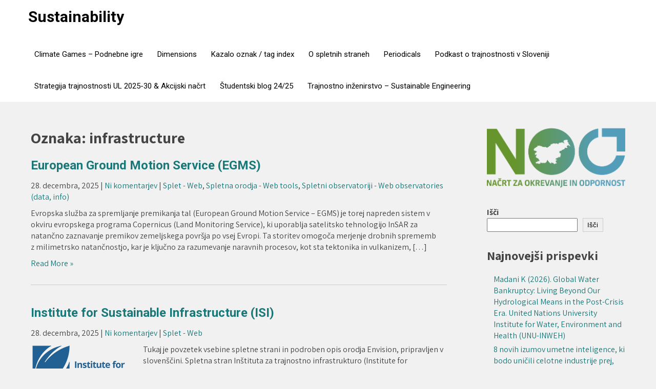

--- FILE ---
content_type: text/html; charset=UTF-8
request_url: https://sustainability.unesco-floods.eu/tag/infrastructure/
body_size: 96012
content:
 <!DOCTYPE html>
<html lang="sl-SI">
<head>
<meta charset="UTF-8">
<meta name="viewport" content="width=device-width">
<link rel="profile" href="http://gmpg.org/xfn/11">
<title>infrastructure &#8211; Sustainability</title>
<meta name='robots' content='max-image-preview:large' />
<link rel='dns-prefetch' href='//fonts.googleapis.com' />
<link rel="alternate" type="application/rss+xml" title="Sustainability &raquo; Vir" href="https://sustainability.unesco-floods.eu/feed/" />
<link rel="alternate" type="application/rss+xml" title="Sustainability &raquo; Vir komentarjev" href="https://sustainability.unesco-floods.eu/comments/feed/" />
<link rel="alternate" type="application/rss+xml" title="Sustainability &raquo; infrastructure Vir oznake" href="https://sustainability.unesco-floods.eu/tag/infrastructure/feed/" />
<style id='wp-img-auto-sizes-contain-inline-css'>
img:is([sizes=auto i],[sizes^="auto," i]){contain-intrinsic-size:3000px 1500px}
/*# sourceURL=wp-img-auto-sizes-contain-inline-css */
</style>
<style id='wp-emoji-styles-inline-css'>

	img.wp-smiley, img.emoji {
		display: inline !important;
		border: none !important;
		box-shadow: none !important;
		height: 1em !important;
		width: 1em !important;
		margin: 0 0.07em !important;
		vertical-align: -0.1em !important;
		background: none !important;
		padding: 0 !important;
	}
/*# sourceURL=wp-emoji-styles-inline-css */
</style>
<style id='wp-block-library-inline-css'>
:root{--wp-block-synced-color:#7a00df;--wp-block-synced-color--rgb:122,0,223;--wp-bound-block-color:var(--wp-block-synced-color);--wp-editor-canvas-background:#ddd;--wp-admin-theme-color:#007cba;--wp-admin-theme-color--rgb:0,124,186;--wp-admin-theme-color-darker-10:#006ba1;--wp-admin-theme-color-darker-10--rgb:0,107,160.5;--wp-admin-theme-color-darker-20:#005a87;--wp-admin-theme-color-darker-20--rgb:0,90,135;--wp-admin-border-width-focus:2px}@media (min-resolution:192dpi){:root{--wp-admin-border-width-focus:1.5px}}.wp-element-button{cursor:pointer}:root .has-very-light-gray-background-color{background-color:#eee}:root .has-very-dark-gray-background-color{background-color:#313131}:root .has-very-light-gray-color{color:#eee}:root .has-very-dark-gray-color{color:#313131}:root .has-vivid-green-cyan-to-vivid-cyan-blue-gradient-background{background:linear-gradient(135deg,#00d084,#0693e3)}:root .has-purple-crush-gradient-background{background:linear-gradient(135deg,#34e2e4,#4721fb 50%,#ab1dfe)}:root .has-hazy-dawn-gradient-background{background:linear-gradient(135deg,#faaca8,#dad0ec)}:root .has-subdued-olive-gradient-background{background:linear-gradient(135deg,#fafae1,#67a671)}:root .has-atomic-cream-gradient-background{background:linear-gradient(135deg,#fdd79a,#004a59)}:root .has-nightshade-gradient-background{background:linear-gradient(135deg,#330968,#31cdcf)}:root .has-midnight-gradient-background{background:linear-gradient(135deg,#020381,#2874fc)}:root{--wp--preset--font-size--normal:16px;--wp--preset--font-size--huge:42px}.has-regular-font-size{font-size:1em}.has-larger-font-size{font-size:2.625em}.has-normal-font-size{font-size:var(--wp--preset--font-size--normal)}.has-huge-font-size{font-size:var(--wp--preset--font-size--huge)}.has-text-align-center{text-align:center}.has-text-align-left{text-align:left}.has-text-align-right{text-align:right}.has-fit-text{white-space:nowrap!important}#end-resizable-editor-section{display:none}.aligncenter{clear:both}.items-justified-left{justify-content:flex-start}.items-justified-center{justify-content:center}.items-justified-right{justify-content:flex-end}.items-justified-space-between{justify-content:space-between}.screen-reader-text{border:0;clip-path:inset(50%);height:1px;margin:-1px;overflow:hidden;padding:0;position:absolute;width:1px;word-wrap:normal!important}.screen-reader-text:focus{background-color:#ddd;clip-path:none;color:#444;display:block;font-size:1em;height:auto;left:5px;line-height:normal;padding:15px 23px 14px;text-decoration:none;top:5px;width:auto;z-index:100000}html :where(.has-border-color){border-style:solid}html :where([style*=border-top-color]){border-top-style:solid}html :where([style*=border-right-color]){border-right-style:solid}html :where([style*=border-bottom-color]){border-bottom-style:solid}html :where([style*=border-left-color]){border-left-style:solid}html :where([style*=border-width]){border-style:solid}html :where([style*=border-top-width]){border-top-style:solid}html :where([style*=border-right-width]){border-right-style:solid}html :where([style*=border-bottom-width]){border-bottom-style:solid}html :where([style*=border-left-width]){border-left-style:solid}html :where(img[class*=wp-image-]){height:auto;max-width:100%}:where(figure){margin:0 0 1em}html :where(.is-position-sticky){--wp-admin--admin-bar--position-offset:var(--wp-admin--admin-bar--height,0px)}@media screen and (max-width:600px){html :where(.is-position-sticky){--wp-admin--admin-bar--position-offset:0px}}

/*# sourceURL=wp-block-library-inline-css */
</style><style id='wp-block-heading-inline-css'>
h1:where(.wp-block-heading).has-background,h2:where(.wp-block-heading).has-background,h3:where(.wp-block-heading).has-background,h4:where(.wp-block-heading).has-background,h5:where(.wp-block-heading).has-background,h6:where(.wp-block-heading).has-background{padding:1.25em 2.375em}h1.has-text-align-left[style*=writing-mode]:where([style*=vertical-lr]),h1.has-text-align-right[style*=writing-mode]:where([style*=vertical-rl]),h2.has-text-align-left[style*=writing-mode]:where([style*=vertical-lr]),h2.has-text-align-right[style*=writing-mode]:where([style*=vertical-rl]),h3.has-text-align-left[style*=writing-mode]:where([style*=vertical-lr]),h3.has-text-align-right[style*=writing-mode]:where([style*=vertical-rl]),h4.has-text-align-left[style*=writing-mode]:where([style*=vertical-lr]),h4.has-text-align-right[style*=writing-mode]:where([style*=vertical-rl]),h5.has-text-align-left[style*=writing-mode]:where([style*=vertical-lr]),h5.has-text-align-right[style*=writing-mode]:where([style*=vertical-rl]),h6.has-text-align-left[style*=writing-mode]:where([style*=vertical-lr]),h6.has-text-align-right[style*=writing-mode]:where([style*=vertical-rl]){rotate:180deg}
/*# sourceURL=https://sustainability.unesco-floods.eu/wp-includes/blocks/heading/style.min.css */
</style>
<style id='wp-block-latest-comments-inline-css'>
ol.wp-block-latest-comments{box-sizing:border-box;margin-left:0}:where(.wp-block-latest-comments:not([style*=line-height] .wp-block-latest-comments__comment)){line-height:1.1}:where(.wp-block-latest-comments:not([style*=line-height] .wp-block-latest-comments__comment-excerpt p)){line-height:1.8}.has-dates :where(.wp-block-latest-comments:not([style*=line-height])),.has-excerpts :where(.wp-block-latest-comments:not([style*=line-height])){line-height:1.5}.wp-block-latest-comments .wp-block-latest-comments{padding-left:0}.wp-block-latest-comments__comment{list-style:none;margin-bottom:1em}.has-avatars .wp-block-latest-comments__comment{list-style:none;min-height:2.25em}.has-avatars .wp-block-latest-comments__comment .wp-block-latest-comments__comment-excerpt,.has-avatars .wp-block-latest-comments__comment .wp-block-latest-comments__comment-meta{margin-left:3.25em}.wp-block-latest-comments__comment-excerpt p{font-size:.875em;margin:.36em 0 1.4em}.wp-block-latest-comments__comment-date{display:block;font-size:.75em}.wp-block-latest-comments .avatar,.wp-block-latest-comments__comment-avatar{border-radius:1.5em;display:block;float:left;height:2.5em;margin-right:.75em;width:2.5em}.wp-block-latest-comments[class*=-font-size] a,.wp-block-latest-comments[style*=font-size] a{font-size:inherit}
/*# sourceURL=https://sustainability.unesco-floods.eu/wp-includes/blocks/latest-comments/style.min.css */
</style>
<style id='wp-block-latest-posts-inline-css'>
.wp-block-latest-posts{box-sizing:border-box}.wp-block-latest-posts.alignleft{margin-right:2em}.wp-block-latest-posts.alignright{margin-left:2em}.wp-block-latest-posts.wp-block-latest-posts__list{list-style:none}.wp-block-latest-posts.wp-block-latest-posts__list li{clear:both;overflow-wrap:break-word}.wp-block-latest-posts.is-grid{display:flex;flex-wrap:wrap}.wp-block-latest-posts.is-grid li{margin:0 1.25em 1.25em 0;width:100%}@media (min-width:600px){.wp-block-latest-posts.columns-2 li{width:calc(50% - .625em)}.wp-block-latest-posts.columns-2 li:nth-child(2n){margin-right:0}.wp-block-latest-posts.columns-3 li{width:calc(33.33333% - .83333em)}.wp-block-latest-posts.columns-3 li:nth-child(3n){margin-right:0}.wp-block-latest-posts.columns-4 li{width:calc(25% - .9375em)}.wp-block-latest-posts.columns-4 li:nth-child(4n){margin-right:0}.wp-block-latest-posts.columns-5 li{width:calc(20% - 1em)}.wp-block-latest-posts.columns-5 li:nth-child(5n){margin-right:0}.wp-block-latest-posts.columns-6 li{width:calc(16.66667% - 1.04167em)}.wp-block-latest-posts.columns-6 li:nth-child(6n){margin-right:0}}:root :where(.wp-block-latest-posts.is-grid){padding:0}:root :where(.wp-block-latest-posts.wp-block-latest-posts__list){padding-left:0}.wp-block-latest-posts__post-author,.wp-block-latest-posts__post-date{display:block;font-size:.8125em}.wp-block-latest-posts__post-excerpt,.wp-block-latest-posts__post-full-content{margin-bottom:1em;margin-top:.5em}.wp-block-latest-posts__featured-image a{display:inline-block}.wp-block-latest-posts__featured-image img{height:auto;max-width:100%;width:auto}.wp-block-latest-posts__featured-image.alignleft{float:left;margin-right:1em}.wp-block-latest-posts__featured-image.alignright{float:right;margin-left:1em}.wp-block-latest-posts__featured-image.aligncenter{margin-bottom:1em;text-align:center}
/*# sourceURL=https://sustainability.unesco-floods.eu/wp-includes/blocks/latest-posts/style.min.css */
</style>
<style id='wp-block-search-inline-css'>
.wp-block-search__button{margin-left:10px;word-break:normal}.wp-block-search__button.has-icon{line-height:0}.wp-block-search__button svg{height:1.25em;min-height:24px;min-width:24px;width:1.25em;fill:currentColor;vertical-align:text-bottom}:where(.wp-block-search__button){border:1px solid #ccc;padding:6px 10px}.wp-block-search__inside-wrapper{display:flex;flex:auto;flex-wrap:nowrap;max-width:100%}.wp-block-search__label{width:100%}.wp-block-search.wp-block-search__button-only .wp-block-search__button{box-sizing:border-box;display:flex;flex-shrink:0;justify-content:center;margin-left:0;max-width:100%}.wp-block-search.wp-block-search__button-only .wp-block-search__inside-wrapper{min-width:0!important;transition-property:width}.wp-block-search.wp-block-search__button-only .wp-block-search__input{flex-basis:100%;transition-duration:.3s}.wp-block-search.wp-block-search__button-only.wp-block-search__searchfield-hidden,.wp-block-search.wp-block-search__button-only.wp-block-search__searchfield-hidden .wp-block-search__inside-wrapper{overflow:hidden}.wp-block-search.wp-block-search__button-only.wp-block-search__searchfield-hidden .wp-block-search__input{border-left-width:0!important;border-right-width:0!important;flex-basis:0;flex-grow:0;margin:0;min-width:0!important;padding-left:0!important;padding-right:0!important;width:0!important}:where(.wp-block-search__input){appearance:none;border:1px solid #949494;flex-grow:1;font-family:inherit;font-size:inherit;font-style:inherit;font-weight:inherit;letter-spacing:inherit;line-height:inherit;margin-left:0;margin-right:0;min-width:3rem;padding:8px;text-decoration:unset!important;text-transform:inherit}:where(.wp-block-search__button-inside .wp-block-search__inside-wrapper){background-color:#fff;border:1px solid #949494;box-sizing:border-box;padding:4px}:where(.wp-block-search__button-inside .wp-block-search__inside-wrapper) .wp-block-search__input{border:none;border-radius:0;padding:0 4px}:where(.wp-block-search__button-inside .wp-block-search__inside-wrapper) .wp-block-search__input:focus{outline:none}:where(.wp-block-search__button-inside .wp-block-search__inside-wrapper) :where(.wp-block-search__button){padding:4px 8px}.wp-block-search.aligncenter .wp-block-search__inside-wrapper{margin:auto}.wp-block[data-align=right] .wp-block-search.wp-block-search__button-only .wp-block-search__inside-wrapper{float:right}
/*# sourceURL=https://sustainability.unesco-floods.eu/wp-includes/blocks/search/style.min.css */
</style>
<style id='wp-block-search-theme-inline-css'>
.wp-block-search .wp-block-search__label{font-weight:700}.wp-block-search__button{border:1px solid #ccc;padding:.375em .625em}
/*# sourceURL=https://sustainability.unesco-floods.eu/wp-includes/blocks/search/theme.min.css */
</style>
<style id='wp-block-group-inline-css'>
.wp-block-group{box-sizing:border-box}:where(.wp-block-group.wp-block-group-is-layout-constrained){position:relative}
/*# sourceURL=https://sustainability.unesco-floods.eu/wp-includes/blocks/group/style.min.css */
</style>
<style id='wp-block-group-theme-inline-css'>
:where(.wp-block-group.has-background){padding:1.25em 2.375em}
/*# sourceURL=https://sustainability.unesco-floods.eu/wp-includes/blocks/group/theme.min.css */
</style>
<style id='wp-block-paragraph-inline-css'>
.is-small-text{font-size:.875em}.is-regular-text{font-size:1em}.is-large-text{font-size:2.25em}.is-larger-text{font-size:3em}.has-drop-cap:not(:focus):first-letter{float:left;font-size:8.4em;font-style:normal;font-weight:100;line-height:.68;margin:.05em .1em 0 0;text-transform:uppercase}body.rtl .has-drop-cap:not(:focus):first-letter{float:none;margin-left:.1em}p.has-drop-cap.has-background{overflow:hidden}:root :where(p.has-background){padding:1.25em 2.375em}:where(p.has-text-color:not(.has-link-color)) a{color:inherit}p.has-text-align-left[style*="writing-mode:vertical-lr"],p.has-text-align-right[style*="writing-mode:vertical-rl"]{rotate:180deg}
/*# sourceURL=https://sustainability.unesco-floods.eu/wp-includes/blocks/paragraph/style.min.css */
</style>
<style id='global-styles-inline-css'>
:root{--wp--preset--aspect-ratio--square: 1;--wp--preset--aspect-ratio--4-3: 4/3;--wp--preset--aspect-ratio--3-4: 3/4;--wp--preset--aspect-ratio--3-2: 3/2;--wp--preset--aspect-ratio--2-3: 2/3;--wp--preset--aspect-ratio--16-9: 16/9;--wp--preset--aspect-ratio--9-16: 9/16;--wp--preset--color--black: #000000;--wp--preset--color--cyan-bluish-gray: #abb8c3;--wp--preset--color--white: #ffffff;--wp--preset--color--pale-pink: #f78da7;--wp--preset--color--vivid-red: #cf2e2e;--wp--preset--color--luminous-vivid-orange: #ff6900;--wp--preset--color--luminous-vivid-amber: #fcb900;--wp--preset--color--light-green-cyan: #7bdcb5;--wp--preset--color--vivid-green-cyan: #00d084;--wp--preset--color--pale-cyan-blue: #8ed1fc;--wp--preset--color--vivid-cyan-blue: #0693e3;--wp--preset--color--vivid-purple: #9b51e0;--wp--preset--gradient--vivid-cyan-blue-to-vivid-purple: linear-gradient(135deg,rgb(6,147,227) 0%,rgb(155,81,224) 100%);--wp--preset--gradient--light-green-cyan-to-vivid-green-cyan: linear-gradient(135deg,rgb(122,220,180) 0%,rgb(0,208,130) 100%);--wp--preset--gradient--luminous-vivid-amber-to-luminous-vivid-orange: linear-gradient(135deg,rgb(252,185,0) 0%,rgb(255,105,0) 100%);--wp--preset--gradient--luminous-vivid-orange-to-vivid-red: linear-gradient(135deg,rgb(255,105,0) 0%,rgb(207,46,46) 100%);--wp--preset--gradient--very-light-gray-to-cyan-bluish-gray: linear-gradient(135deg,rgb(238,238,238) 0%,rgb(169,184,195) 100%);--wp--preset--gradient--cool-to-warm-spectrum: linear-gradient(135deg,rgb(74,234,220) 0%,rgb(151,120,209) 20%,rgb(207,42,186) 40%,rgb(238,44,130) 60%,rgb(251,105,98) 80%,rgb(254,248,76) 100%);--wp--preset--gradient--blush-light-purple: linear-gradient(135deg,rgb(255,206,236) 0%,rgb(152,150,240) 100%);--wp--preset--gradient--blush-bordeaux: linear-gradient(135deg,rgb(254,205,165) 0%,rgb(254,45,45) 50%,rgb(107,0,62) 100%);--wp--preset--gradient--luminous-dusk: linear-gradient(135deg,rgb(255,203,112) 0%,rgb(199,81,192) 50%,rgb(65,88,208) 100%);--wp--preset--gradient--pale-ocean: linear-gradient(135deg,rgb(255,245,203) 0%,rgb(182,227,212) 50%,rgb(51,167,181) 100%);--wp--preset--gradient--electric-grass: linear-gradient(135deg,rgb(202,248,128) 0%,rgb(113,206,126) 100%);--wp--preset--gradient--midnight: linear-gradient(135deg,rgb(2,3,129) 0%,rgb(40,116,252) 100%);--wp--preset--font-size--small: 13px;--wp--preset--font-size--medium: 20px;--wp--preset--font-size--large: 36px;--wp--preset--font-size--x-large: 42px;--wp--preset--spacing--20: 0.44rem;--wp--preset--spacing--30: 0.67rem;--wp--preset--spacing--40: 1rem;--wp--preset--spacing--50: 1.5rem;--wp--preset--spacing--60: 2.25rem;--wp--preset--spacing--70: 3.38rem;--wp--preset--spacing--80: 5.06rem;--wp--preset--shadow--natural: 6px 6px 9px rgba(0, 0, 0, 0.2);--wp--preset--shadow--deep: 12px 12px 50px rgba(0, 0, 0, 0.4);--wp--preset--shadow--sharp: 6px 6px 0px rgba(0, 0, 0, 0.2);--wp--preset--shadow--outlined: 6px 6px 0px -3px rgb(255, 255, 255), 6px 6px rgb(0, 0, 0);--wp--preset--shadow--crisp: 6px 6px 0px rgb(0, 0, 0);}:where(.is-layout-flex){gap: 0.5em;}:where(.is-layout-grid){gap: 0.5em;}body .is-layout-flex{display: flex;}.is-layout-flex{flex-wrap: wrap;align-items: center;}.is-layout-flex > :is(*, div){margin: 0;}body .is-layout-grid{display: grid;}.is-layout-grid > :is(*, div){margin: 0;}:where(.wp-block-columns.is-layout-flex){gap: 2em;}:where(.wp-block-columns.is-layout-grid){gap: 2em;}:where(.wp-block-post-template.is-layout-flex){gap: 1.25em;}:where(.wp-block-post-template.is-layout-grid){gap: 1.25em;}.has-black-color{color: var(--wp--preset--color--black) !important;}.has-cyan-bluish-gray-color{color: var(--wp--preset--color--cyan-bluish-gray) !important;}.has-white-color{color: var(--wp--preset--color--white) !important;}.has-pale-pink-color{color: var(--wp--preset--color--pale-pink) !important;}.has-vivid-red-color{color: var(--wp--preset--color--vivid-red) !important;}.has-luminous-vivid-orange-color{color: var(--wp--preset--color--luminous-vivid-orange) !important;}.has-luminous-vivid-amber-color{color: var(--wp--preset--color--luminous-vivid-amber) !important;}.has-light-green-cyan-color{color: var(--wp--preset--color--light-green-cyan) !important;}.has-vivid-green-cyan-color{color: var(--wp--preset--color--vivid-green-cyan) !important;}.has-pale-cyan-blue-color{color: var(--wp--preset--color--pale-cyan-blue) !important;}.has-vivid-cyan-blue-color{color: var(--wp--preset--color--vivid-cyan-blue) !important;}.has-vivid-purple-color{color: var(--wp--preset--color--vivid-purple) !important;}.has-black-background-color{background-color: var(--wp--preset--color--black) !important;}.has-cyan-bluish-gray-background-color{background-color: var(--wp--preset--color--cyan-bluish-gray) !important;}.has-white-background-color{background-color: var(--wp--preset--color--white) !important;}.has-pale-pink-background-color{background-color: var(--wp--preset--color--pale-pink) !important;}.has-vivid-red-background-color{background-color: var(--wp--preset--color--vivid-red) !important;}.has-luminous-vivid-orange-background-color{background-color: var(--wp--preset--color--luminous-vivid-orange) !important;}.has-luminous-vivid-amber-background-color{background-color: var(--wp--preset--color--luminous-vivid-amber) !important;}.has-light-green-cyan-background-color{background-color: var(--wp--preset--color--light-green-cyan) !important;}.has-vivid-green-cyan-background-color{background-color: var(--wp--preset--color--vivid-green-cyan) !important;}.has-pale-cyan-blue-background-color{background-color: var(--wp--preset--color--pale-cyan-blue) !important;}.has-vivid-cyan-blue-background-color{background-color: var(--wp--preset--color--vivid-cyan-blue) !important;}.has-vivid-purple-background-color{background-color: var(--wp--preset--color--vivid-purple) !important;}.has-black-border-color{border-color: var(--wp--preset--color--black) !important;}.has-cyan-bluish-gray-border-color{border-color: var(--wp--preset--color--cyan-bluish-gray) !important;}.has-white-border-color{border-color: var(--wp--preset--color--white) !important;}.has-pale-pink-border-color{border-color: var(--wp--preset--color--pale-pink) !important;}.has-vivid-red-border-color{border-color: var(--wp--preset--color--vivid-red) !important;}.has-luminous-vivid-orange-border-color{border-color: var(--wp--preset--color--luminous-vivid-orange) !important;}.has-luminous-vivid-amber-border-color{border-color: var(--wp--preset--color--luminous-vivid-amber) !important;}.has-light-green-cyan-border-color{border-color: var(--wp--preset--color--light-green-cyan) !important;}.has-vivid-green-cyan-border-color{border-color: var(--wp--preset--color--vivid-green-cyan) !important;}.has-pale-cyan-blue-border-color{border-color: var(--wp--preset--color--pale-cyan-blue) !important;}.has-vivid-cyan-blue-border-color{border-color: var(--wp--preset--color--vivid-cyan-blue) !important;}.has-vivid-purple-border-color{border-color: var(--wp--preset--color--vivid-purple) !important;}.has-vivid-cyan-blue-to-vivid-purple-gradient-background{background: var(--wp--preset--gradient--vivid-cyan-blue-to-vivid-purple) !important;}.has-light-green-cyan-to-vivid-green-cyan-gradient-background{background: var(--wp--preset--gradient--light-green-cyan-to-vivid-green-cyan) !important;}.has-luminous-vivid-amber-to-luminous-vivid-orange-gradient-background{background: var(--wp--preset--gradient--luminous-vivid-amber-to-luminous-vivid-orange) !important;}.has-luminous-vivid-orange-to-vivid-red-gradient-background{background: var(--wp--preset--gradient--luminous-vivid-orange-to-vivid-red) !important;}.has-very-light-gray-to-cyan-bluish-gray-gradient-background{background: var(--wp--preset--gradient--very-light-gray-to-cyan-bluish-gray) !important;}.has-cool-to-warm-spectrum-gradient-background{background: var(--wp--preset--gradient--cool-to-warm-spectrum) !important;}.has-blush-light-purple-gradient-background{background: var(--wp--preset--gradient--blush-light-purple) !important;}.has-blush-bordeaux-gradient-background{background: var(--wp--preset--gradient--blush-bordeaux) !important;}.has-luminous-dusk-gradient-background{background: var(--wp--preset--gradient--luminous-dusk) !important;}.has-pale-ocean-gradient-background{background: var(--wp--preset--gradient--pale-ocean) !important;}.has-electric-grass-gradient-background{background: var(--wp--preset--gradient--electric-grass) !important;}.has-midnight-gradient-background{background: var(--wp--preset--gradient--midnight) !important;}.has-small-font-size{font-size: var(--wp--preset--font-size--small) !important;}.has-medium-font-size{font-size: var(--wp--preset--font-size--medium) !important;}.has-large-font-size{font-size: var(--wp--preset--font-size--large) !important;}.has-x-large-font-size{font-size: var(--wp--preset--font-size--x-large) !important;}
/*# sourceURL=global-styles-inline-css */
</style>

<style id='classic-theme-styles-inline-css'>
/*! This file is auto-generated */
.wp-block-button__link{color:#fff;background-color:#32373c;border-radius:9999px;box-shadow:none;text-decoration:none;padding:calc(.667em + 2px) calc(1.333em + 2px);font-size:1.125em}.wp-block-file__button{background:#32373c;color:#fff;text-decoration:none}
/*# sourceURL=/wp-includes/css/classic-themes.min.css */
</style>
<link rel='stylesheet' id='mpl-publisher-css' href='https://sustainability.unesco-floods.eu/wp-content/plugins/mpl-publisher/assets/css/mpl-widget.css?ver=6.9' media='all' />
<link rel='stylesheet' id='tutor-font-css' href='https://fonts.googleapis.com/css?family=Lato%3A400%2C700%7CAssistant%3A400%2C700%7CRoboto%3A400%2C700%7COswald%3A400%2C700&#038;ver=6.9' media='all' />
<link rel='stylesheet' id='tutor-basic-style-css' href='https://sustainability.unesco-floods.eu/wp-content/themes/tutor/style.css?ver=6.9' media='all' />
<link rel='stylesheet' id='tutor-editor-style-css' href='https://sustainability.unesco-floods.eu/wp-content/themes/tutor/editor-style.css?ver=6.9' media='all' />
<link rel='stylesheet' id='tutor-responsive-style-css' href='https://sustainability.unesco-floods.eu/wp-content/themes/tutor/css/theme-responsive.css?ver=6.9' media='all' />
<link rel='stylesheet' id='nivo-style-css' href='https://sustainability.unesco-floods.eu/wp-content/themes/tutor/css/nivo-slider.css?ver=6.9' media='all' />
<link rel='stylesheet' id='font-awesome-style-css' href='https://sustainability.unesco-floods.eu/wp-content/themes/tutor/css/font-awesome.css?ver=6.9' media='all' />
<script src="https://sustainability.unesco-floods.eu/wp-includes/js/jquery/jquery.min.js?ver=3.7.1" id="jquery-core-js"></script>
<script src="https://sustainability.unesco-floods.eu/wp-includes/js/jquery/jquery-migrate.min.js?ver=3.4.1" id="jquery-migrate-js"></script>
<script src="https://sustainability.unesco-floods.eu/wp-content/themes/tutor/js/jquery.nivo.slider.js?ver=6.9" id="jquery-nivo-slider-js-js"></script>
<script src="https://sustainability.unesco-floods.eu/wp-content/themes/tutor/js/custom.js?ver=6.9" id="tutor-customscripts-js"></script>
<link rel="https://api.w.org/" href="https://sustainability.unesco-floods.eu/wp-json/" /><link rel="alternate" title="JSON" type="application/json" href="https://sustainability.unesco-floods.eu/wp-json/wp/v2/tags/52" /><link rel="EditURI" type="application/rsd+xml" title="RSD" href="https://sustainability.unesco-floods.eu/xmlrpc.php?rsd" />
<meta name="generator" content="WordPress 6.9" />
        <style>
				a, 
				.tm_client strong,
				.postmeta a:hover,
				#sidebar ul li a:hover,
				.blog-post h3.entry-title,
				.home-section .home-left h3{
					color:#1a7878;
				}
				.main-nav ul li a:hover,
				.sitenav ul li a:hover, 
				.sitenav ul li.current_page_item a, 
				.sitenav ul li:hover a.parent,
				.sitenav ul li ul.sub-menu li a:hover, 
				.sitenav ul li.current_page_item ul.sub-menu li a:hover, 
				.sitenav ul li ul.sub-menu li.current_page_item a{
					color:#000000;
				}
				a.blog-more:hover,
				#commentform input#submit,
				input.search-submit,
				.nivo-controlNav a.active,
				.blog-date .date,
				.home-section .home-left a.ReadMore,
				.nav-links .current, .nav-links a:hover{
					background-color:#1a7878;
				}
				.header-top{
					background-color:#1a7878;
				}
				a.morebutton{
					border-color:#1a7878;
				}
				.copyright-wrapper{
					background-color:#282a2b;
				}
				#header{
					background-color:#ffffff;
				}
				@media screen and (max-width: 980px){
					.header_right .sitenav ul li a:hover{
							color:#000000 !important;
						}	
				}
		</style>
		<style type="text/css">
			#header{
			background-image: url();
			background-position: center top;
		}
		.logo h1 a { color:#000000;}
		
	</style>
	</head>

<body class="archive tag tag-infrastructure tag-52 wp-embed-responsive wp-theme-tutor">
	<a class="skip-link screen-reader-text" href="#sitemain">
	Skip to content</a>


<div id="header">
	<div class="header-inner">
      <div class="logo">
           			    <h1><a href="https://sustainability.unesco-floods.eu/" rel="home">Sustainability</a></h1>
					      </div><!-- logo -->      
      <div class="prime-menu">
	<div class="prime-inner">
        <div class="toggle">
                <a class="toggleMenu" href="#">
                    Menu                
                </a>
         </div><!-- toggle -->    
        <div class="sitenav">                   
            <div class="menu"><ul>
<li class="page_item page-item-4551"><a href="https://sustainability.unesco-floods.eu/climate-games/">Climate Games &#8211; Podnebne igre</a></li>
<li class="page_item page-item-476 page_item_has_children"><a href="https://sustainability.unesco-floods.eu/dimensions-2/">Dimensions</a>
<ul class='children'>
	<li class="page_item page-item-509"><a href="https://sustainability.unesco-floods.eu/dimensions-2/dimensions-perspectives-insights/">Dimensions &#8211; Perspectives &amp; Insights</a></li>
	<li class="page_item page-item-1636"><a href="https://sustainability.unesco-floods.eu/dimensions-2/dimensions-spletna-seminarja-za-ul/">Dimensions &#8211; spletna seminarja za UL</a></li>
	<li class="page_item page-item-517"><a href="https://sustainability.unesco-floods.eu/dimensions-2/dimensions-landscape-discovery/">Dimensions – Landscape &amp; Discovery</a></li>
</ul>
</li>
<li class="page_item page-item-98"><a href="https://sustainability.unesco-floods.eu/kazalo-oznak-tag-index/">Kazalo oznak / tag index</a></li>
<li class="page_item page-item-2"><a href="https://sustainability.unesco-floods.eu/vzorcna-stran/">O spletnih straneh</a></li>
<li class="page_item page-item-18"><a href="https://sustainability.unesco-floods.eu/testna-stran/">Periodicals</a></li>
<li class="page_item page-item-3150"><a href="https://sustainability.unesco-floods.eu/podkast-o-trajnostnosti/">Podkast o trajnostnosti v Sloveniji</a></li>
<li class="page_item page-item-4916"><a href="https://sustainability.unesco-floods.eu/strategija-ul-2025-30/">Strategija trajnostnosti UL 2025-30 &amp; Akcijski načrt</a></li>
<li class="page_item page-item-178"><a href="https://sustainability.unesco-floods.eu/blog/">Študentski blog 24/25</a></li>
<li class="page_item page-item-129 page_item_has_children"><a href="https://sustainability.unesco-floods.eu/trajnostno-inzenirstvo-sustainable-engineering/">Trajnostno inženirstvo &#8211; Sustainable Engineering</a>
<ul class='children'>
	<li class="page_item page-item-136"><a href="https://sustainability.unesco-floods.eu/trajnostno-inzenirstvo-sustainable-engineering/trajnostno-inzenirstvo-ucbenik/">Trajnostno inženirstvo učbenik</a></li>
</ul>
</li>
</ul></div>
 
        </div><!--.sitenav -->
        <div class="clear"></div>
      </div><!-- prime-inner -->
</div><!-- prime-menu --><div class="clear"></div>
</div><!-- .header-inner-->
</div><!-- .header -->  <div class="main-container">
<div class="content-area">
    <div class="middle-align content_sidebar">
        <div class="site-main" id="sitemain">
			                <header class="page-header">
                        <h1 class="page-title">Oznaka: <span>infrastructure</span></h1>                </header><!-- .page-header -->
				                                    <div class="blog-post-repeat">
    <article id="post-7745" class="post-7745 post type-post status-publish format-standard hentry category-splet category-spletna-orodja category-web-observatories-data-info tag-daljinsko-zaznavanje tag-europe tag-infrastructure tag-insar tag-natural-disasters tag-satelistka-tehnologija">
        <header class="entry-header">
            <h2 class="entry-title"><a href="https://sustainability.unesco-floods.eu/2025/12/28/european-ground-motion-service-egms/" rel="bookmark">European Ground Motion Service (EGMS)</a></h2>
                            <div class="postmeta">
                    <div class="post-date">28. decembra, 2025</div><!-- post-date -->
                    <div class="post-comment"> | <a href="https://sustainability.unesco-floods.eu/2025/12/28/european-ground-motion-service-egms/#respond">Ni komentarjev</a></div>
                    <div class="post-categories"> | <a href="https://sustainability.unesco-floods.eu/category/splet/" rel="category tag">Splet - Web</a>, <a href="https://sustainability.unesco-floods.eu/category/splet/spletna-orodja/" rel="category tag">Spletna orodja - Web tools</a>, <a href="https://sustainability.unesco-floods.eu/category/splet/web-observatories-data-info/" rel="category tag">Spletni observatoriji - Web observatories (data, info)</a></div>
                    <div class="clear"></div>
                </div><!-- postmeta -->
            	        	            <div class="post-thumb">	                    </div><!-- post-thumb -->
        </header><!-- .entry-header -->
    
                    <div class="entry-summary">
                <p>Evropska služba za spremljanje premikanja tal (European Ground Motion Service &#8211; EGMS)&nbsp;je torej napreden sistem v okviru evropskega programa Copernicus (Land Monitoring Service), ki uporablja&nbsp;satelitsko tehnologijo InSAR&nbsp;za natančno zaznavanje premikov zemeljskega površja po vsej Evropi. Ta storitev omogoča merjenje drobnih sprememb z&nbsp;milimetrsko natančnostjo, kar je ključno za razumevanje naravnih procesov, kot sta tektonika in vulkanizem, [&hellip;]</p>
                <p class="read-more"><a href="https://sustainability.unesco-floods.eu/2025/12/28/european-ground-motion-service-egms/">Read More &raquo;</a></p>
            </div><!-- .entry-summary -->
            
        <footer class="entry-meta" style="display:none;">
                                            <span class="cat-links">
                    Posted in &lt;a href=&quot;https://sustainability.unesco-floods.eu/category/splet/&quot; rel=&quot;category tag&quot;&gt;Splet - Web&lt;/a&gt;, &lt;a href=&quot;https://sustainability.unesco-floods.eu/category/splet/spletna-orodja/&quot; rel=&quot;category tag&quot;&gt;Spletna orodja - Web tools&lt;/a&gt;, &lt;a href=&quot;https://sustainability.unesco-floods.eu/category/splet/web-observatories-data-info/&quot; rel=&quot;category tag&quot;&gt;Spletni observatoriji - Web observatories (data, info)&lt;/a&gt;                </span>
                    
                                <span class="tags-links">
                    Tagged &lt;a href=&quot;https://sustainability.unesco-floods.eu/tag/daljinsko-zaznavanje/&quot; rel=&quot;tag&quot;&gt;daljinsko zaznavanje&lt;/a&gt;, &lt;a href=&quot;https://sustainability.unesco-floods.eu/tag/europe/&quot; rel=&quot;tag&quot;&gt;Europe&lt;/a&gt;, &lt;a href=&quot;https://sustainability.unesco-floods.eu/tag/infrastructure/&quot; rel=&quot;tag&quot;&gt;infrastructure&lt;/a&gt;, &lt;a href=&quot;https://sustainability.unesco-floods.eu/tag/insar/&quot; rel=&quot;tag&quot;&gt;InSAR&lt;/a&gt;, &lt;a href=&quot;https://sustainability.unesco-floods.eu/tag/natural-disasters/&quot; rel=&quot;tag&quot;&gt;natural disasters&lt;/a&gt;, &lt;a href=&quot;https://sustainability.unesco-floods.eu/tag/satelistka-tehnologija/&quot; rel=&quot;tag&quot;&gt;satelistka tehnologija&lt;/a&gt;                </span>
                                
                
                    </footer><!-- .entry-meta -->
    </article><!-- #post-## -->
    <div class="spacer20"></div>
</div><!-- blog-post-repeat -->                                    <div class="blog-post-repeat">
    <article id="post-7715" class="post-7715 post type-post status-publish format-standard has-post-thumbnail hentry category-splet tag-infrastructure tag-software-tools">
        <header class="entry-header">
            <h2 class="entry-title"><a href="https://sustainability.unesco-floods.eu/2025/12/28/institute-for-sustainable-infrastructure-isi/" rel="bookmark">Institute for Sustainable Infrastructure (ISI)</a></h2>
                            <div class="postmeta">
                    <div class="post-date">28. decembra, 2025</div><!-- post-date -->
                    <div class="post-comment"> | <a href="https://sustainability.unesco-floods.eu/2025/12/28/institute-for-sustainable-infrastructure-isi/#respond">Ni komentarjev</a></div>
                    <div class="post-categories"> | <a href="https://sustainability.unesco-floods.eu/category/splet/" rel="category tag">Splet - Web</a></div>
                    <div class="clear"></div>
                </div><!-- postmeta -->
            	        	            <div class="post-thumb"><img width="204" height="90" src="https://sustainability.unesco-floods.eu/wp-content/uploads/2025/12/ISI-for-web.png" class="alignleft wp-post-image" alt="" decoding="async" />	                    </div><!-- post-thumb -->
        </header><!-- .entry-header -->
    
                    <div class="entry-summary">
                <p>Tukaj je povzetek vsebine spletne strani in podroben opis orodja Envision, pripravljen v slovenščini. Spletna stran Inštituta za trajnostno infrastrukturo (Institute for Sustainable Infrastructure &#8211; ISI) je njegovo osrednje vozlišče &#8211; to neprofitno organizacijo so ustanovila tri velika inženirska združenja (ASCE, APWA, ACEC). Njihovo poslanstvo je preoblikovanje načina načrtovanja, gradnje in upravljanja civilne (gradbene) infrastrukture. [&hellip;]</p>
                <p class="read-more"><a href="https://sustainability.unesco-floods.eu/2025/12/28/institute-for-sustainable-infrastructure-isi/">Read More &raquo;</a></p>
            </div><!-- .entry-summary -->
            
        <footer class="entry-meta" style="display:none;">
                                            <span class="cat-links">
                    Posted in &lt;a href=&quot;https://sustainability.unesco-floods.eu/category/splet/&quot; rel=&quot;category tag&quot;&gt;Splet - Web&lt;/a&gt;                </span>
                    
                                <span class="tags-links">
                    Tagged &lt;a href=&quot;https://sustainability.unesco-floods.eu/tag/infrastructure/&quot; rel=&quot;tag&quot;&gt;infrastructure&lt;/a&gt;, &lt;a href=&quot;https://sustainability.unesco-floods.eu/tag/software-tools/&quot; rel=&quot;tag&quot;&gt;software tools&lt;/a&gt;                </span>
                                
                
                    </footer><!-- .entry-meta -->
    </article><!-- #post-## -->
    <div class="spacer20"></div>
</div><!-- blog-post-repeat -->                                    <div class="blog-post-repeat">
    <article id="post-7666" class="post-7666 post type-post status-publish format-standard has-post-thumbnail hentry category-splet tag-architecture tag-built-environment tag-design tag-engineering tag-infrastructure tag-planning tag-professional-services tag-sustainable-development">
        <header class="entry-header">
            <h2 class="entry-title"><a href="https://sustainability.unesco-floods.eu/2025/12/28/arup/" rel="bookmark">Arup</a></h2>
                            <div class="postmeta">
                    <div class="post-date">28. decembra, 2025</div><!-- post-date -->
                    <div class="post-comment"> | <a href="https://sustainability.unesco-floods.eu/2025/12/28/arup/#respond">Ni komentarjev</a></div>
                    <div class="post-categories"> | <a href="https://sustainability.unesco-floods.eu/category/splet/" rel="category tag">Splet - Web</a></div>
                    <div class="clear"></div>
                </div><!-- postmeta -->
            	        	            <div class="post-thumb"><img width="300" height="81" src="https://sustainability.unesco-floods.eu/wp-content/uploads/2025/12/Arup-logo-300x81.png" class="alignleft wp-post-image" alt="" decoding="async" srcset="https://sustainability.unesco-floods.eu/wp-content/uploads/2025/12/Arup-logo-300x81.png 300w, https://sustainability.unesco-floods.eu/wp-content/uploads/2025/12/Arup-logo-768x206.png 768w, https://sustainability.unesco-floods.eu/wp-content/uploads/2025/12/Arup-logo.png 1024w" sizes="(max-width: 300px) 100vw, 300px" />	                    </div><!-- post-thumb -->
        </header><!-- .entry-header -->
    
                    <div class="entry-summary">
                <p>Arup je eno najuglednejših globalnih podjetij za inženiring in oblikovanje s sedežem v Londonu, znano po svoji filozofiji &#8220;total design&#8221; in trajnostnih projektih. Podjetje Arup se predstavlja kot globalno vozlišče strokovnjakov, ki s pomočjo inovativnega načrtovanja in inženiringa rešujejo sodobne okoljske izzive. Njihovo delo se osredotoča na trajnostni razvoj infrastrukture, pri čemer poudarjajo pomen razogljičenja prometa in [&hellip;]</p>
                <p class="read-more"><a href="https://sustainability.unesco-floods.eu/2025/12/28/arup/">Read More &raquo;</a></p>
            </div><!-- .entry-summary -->
            
        <footer class="entry-meta" style="display:none;">
                                            <span class="cat-links">
                    Posted in &lt;a href=&quot;https://sustainability.unesco-floods.eu/category/splet/&quot; rel=&quot;category tag&quot;&gt;Splet - Web&lt;/a&gt;                </span>
                    
                                <span class="tags-links">
                    Tagged &lt;a href=&quot;https://sustainability.unesco-floods.eu/tag/architecture/&quot; rel=&quot;tag&quot;&gt;architecture&lt;/a&gt;, &lt;a href=&quot;https://sustainability.unesco-floods.eu/tag/built-environment/&quot; rel=&quot;tag&quot;&gt;built environment&lt;/a&gt;, &lt;a href=&quot;https://sustainability.unesco-floods.eu/tag/design/&quot; rel=&quot;tag&quot;&gt;design&lt;/a&gt;, &lt;a href=&quot;https://sustainability.unesco-floods.eu/tag/engineering/&quot; rel=&quot;tag&quot;&gt;engineering&lt;/a&gt;, &lt;a href=&quot;https://sustainability.unesco-floods.eu/tag/infrastructure/&quot; rel=&quot;tag&quot;&gt;infrastructure&lt;/a&gt;, &lt;a href=&quot;https://sustainability.unesco-floods.eu/tag/planning/&quot; rel=&quot;tag&quot;&gt;planning&lt;/a&gt;, &lt;a href=&quot;https://sustainability.unesco-floods.eu/tag/professional-services/&quot; rel=&quot;tag&quot;&gt;professional services&lt;/a&gt;, &lt;a href=&quot;https://sustainability.unesco-floods.eu/tag/sustainable-development/&quot; rel=&quot;tag&quot;&gt;sustainable development&lt;/a&gt;                </span>
                                
                
                    </footer><!-- .entry-meta -->
    </article><!-- #post-## -->
    <div class="spacer20"></div>
</div><!-- blog-post-repeat -->                                    <div class="blog-post-repeat">
    <article id="post-7491" class="post-7491 post type-post status-publish format-standard has-post-thumbnail hentry category-mckinsey-company tag-global-outlook tag-infrastructure tag-infrastruktura-financnih-trgov">
        <header class="entry-header">
            <h2 class="entry-title"><a href="https://sustainability.unesco-floods.eu/2025/09/09/the-infrastructure-moment-investing-in-the-expanding-foundations-of-modern-society-mckinsey-industries-9-september-2025/" rel="bookmark">The infrastructure moment &#8211; Investing in the expanding foundations of modern society (McKinsey Industries &#8211; 9. september 2025)</a></h2>
                            <div class="postmeta">
                    <div class="post-date">9. septembra, 2025</div><!-- post-date -->
                    <div class="post-comment"> | <a href="https://sustainability.unesco-floods.eu/2025/09/09/the-infrastructure-moment-investing-in-the-expanding-foundations-of-modern-society-mckinsey-industries-9-september-2025/#respond">Ni komentarjev</a></div>
                    <div class="post-categories"> | <a href="https://sustainability.unesco-floods.eu/category/splet/spletni-viri/mckinsey-company/" rel="category tag">McKinsey &amp; Company</a></div>
                    <div class="clear"></div>
                </div><!-- postmeta -->
            	        	            <div class="post-thumb"><img width="232" height="300" src="https://sustainability.unesco-floods.eu/wp-content/uploads/2025/12/the-infrastructure-moment-investing-in-the-expanding-foundations-of-modern-society-232x300.png" class="alignleft wp-post-image" alt="" decoding="async" fetchpriority="high" srcset="https://sustainability.unesco-floods.eu/wp-content/uploads/2025/12/the-infrastructure-moment-investing-in-the-expanding-foundations-of-modern-society-232x300.png 232w, https://sustainability.unesco-floods.eu/wp-content/uploads/2025/12/the-infrastructure-moment-investing-in-the-expanding-foundations-of-modern-society-791x1024.png 791w, https://sustainability.unesco-floods.eu/wp-content/uploads/2025/12/the-infrastructure-moment-investing-in-the-expanding-foundations-of-modern-society-768x994.png 768w, https://sustainability.unesco-floods.eu/wp-content/uploads/2025/12/the-infrastructure-moment-investing-in-the-expanding-foundations-of-modern-society-1187x1536.png 1187w, https://sustainability.unesco-floods.eu/wp-content/uploads/2025/12/the-infrastructure-moment-investing-in-the-expanding-foundations-of-modern-society-1583x2048.png 1583w, https://sustainability.unesco-floods.eu/wp-content/uploads/2025/12/the-infrastructure-moment-investing-in-the-expanding-foundations-of-modern-society-scaled.png 1978w" sizes="(max-width: 232px) 100vw, 232px" />	                    </div><!-- post-thumb -->
        </header><!-- .entry-header -->
    
                    <div class="entry-summary">
                <p>McKinsey (2025) The infrastructure moment &#8211; Investing in the expanding foundations of modern society, 53 str. &#8211; free access document pdf Poročilo analizira korenito preobrazbo svetovne infrastrukture, ki do leta 2040 zahteva za 106 tisoč milijard dolarjev naložb. Sodobno pojmovanje panoge se širi onkraj tradicionalnih objektov in zdaj vključuje digitalna omrežja, obnovljivo energijo ter napredne storitve, ki [&hellip;]</p>
                <p class="read-more"><a href="https://sustainability.unesco-floods.eu/2025/09/09/the-infrastructure-moment-investing-in-the-expanding-foundations-of-modern-society-mckinsey-industries-9-september-2025/">Read More &raquo;</a></p>
            </div><!-- .entry-summary -->
            
        <footer class="entry-meta" style="display:none;">
                                            <span class="cat-links">
                    Posted in &lt;a href=&quot;https://sustainability.unesco-floods.eu/category/splet/spletni-viri/mckinsey-company/&quot; rel=&quot;category tag&quot;&gt;McKinsey &amp; Company&lt;/a&gt;                </span>
                    
                                <span class="tags-links">
                    Tagged &lt;a href=&quot;https://sustainability.unesco-floods.eu/tag/global-outlook/&quot; rel=&quot;tag&quot;&gt;global outlook&lt;/a&gt;, &lt;a href=&quot;https://sustainability.unesco-floods.eu/tag/infrastructure/&quot; rel=&quot;tag&quot;&gt;infrastructure&lt;/a&gt;, &lt;a href=&quot;https://sustainability.unesco-floods.eu/tag/infrastruktura-financnih-trgov/&quot; rel=&quot;tag&quot;&gt;infrastruktura finančnih trgov&lt;/a&gt;                </span>
                                
                
                    </footer><!-- .entry-meta -->
    </article><!-- #post-## -->
    <div class="spacer20"></div>
</div><!-- blog-post-repeat -->                                    <div class="blog-post-repeat">
    <article id="post-5392" class="post-5392 post type-post status-publish format-standard hentry category-bbc tag-denmark tag-germany tag-gradbenistvo tag-infrastructure tag-predori tag-skandinavija">
        <header class="entry-header">
            <h2 class="entry-title"><a href="https://sustainability.unesco-floods.eu/2025/04/23/rekordni-predor-ki-ga-gradijo-od-danske-do-nemcije-bbc-news-23-april-2025/" rel="bookmark">Rekordni predor, ki ga gradijo od Danske do Nemčije (BBC News &#8211; 23. april 2025)</a></h2>
                            <div class="postmeta">
                    <div class="post-date">23. aprila, 2025</div><!-- post-date -->
                    <div class="post-comment"> | <a href="https://sustainability.unesco-floods.eu/2025/04/23/rekordni-predor-ki-ga-gradijo-od-danske-do-nemcije-bbc-news-23-april-2025/#respond">Ni komentarjev</a></div>
                    <div class="post-categories"> | <a href="https://sustainability.unesco-floods.eu/category/splet/spletni-viri/bbc/" rel="category tag">BBC</a></div>
                    <div class="clear"></div>
                </div><!-- postmeta -->
            	        	            <div class="post-thumb">	                    </div><!-- post-thumb -->
        </header><!-- .entry-header -->
    
                    <div class="entry-summary">
                <p>Prispevek na spletnem portalu BBC News o novi gradnji predfabriciranega predora Fehmarn Belt pod Baltskim morjem med Dansko in Nemčijo, ki je izjemen inženirski podvig, ki bo s skrajšanjem časa potovanja in izboljšanjem povezav povezala Skandinavijo s preostalo Evropo. Predor bo dolg 18 km in bo najdaljši predfabricirani cestni in železniški predor na svetu. Sestavljen bo iz 90 posameznih elementov, ki bodo [&hellip;]</p>
                <p class="read-more"><a href="https://sustainability.unesco-floods.eu/2025/04/23/rekordni-predor-ki-ga-gradijo-od-danske-do-nemcije-bbc-news-23-april-2025/">Read More &raquo;</a></p>
            </div><!-- .entry-summary -->
            
        <footer class="entry-meta" style="display:none;">
                                            <span class="cat-links">
                    Posted in &lt;a href=&quot;https://sustainability.unesco-floods.eu/category/splet/spletni-viri/bbc/&quot; rel=&quot;category tag&quot;&gt;BBC&lt;/a&gt;                </span>
                    
                                <span class="tags-links">
                    Tagged &lt;a href=&quot;https://sustainability.unesco-floods.eu/tag/denmark/&quot; rel=&quot;tag&quot;&gt;Denmark&lt;/a&gt;, &lt;a href=&quot;https://sustainability.unesco-floods.eu/tag/germany/&quot; rel=&quot;tag&quot;&gt;Germany&lt;/a&gt;, &lt;a href=&quot;https://sustainability.unesco-floods.eu/tag/gradbenistvo/&quot; rel=&quot;tag&quot;&gt;gradbeništvo&lt;/a&gt;, &lt;a href=&quot;https://sustainability.unesco-floods.eu/tag/infrastructure/&quot; rel=&quot;tag&quot;&gt;infrastructure&lt;/a&gt;, &lt;a href=&quot;https://sustainability.unesco-floods.eu/tag/predori/&quot; rel=&quot;tag&quot;&gt;predori&lt;/a&gt;, &lt;a href=&quot;https://sustainability.unesco-floods.eu/tag/skandinavija/&quot; rel=&quot;tag&quot;&gt;Skandinavija&lt;/a&gt;                </span>
                                
                
                    </footer><!-- .entry-meta -->
    </article><!-- #post-## -->
    <div class="spacer20"></div>
</div><!-- blog-post-repeat -->                                    <div class="blog-post-repeat">
    <article id="post-4715" class="post-4715 post type-post status-publish format-standard hentry category-cnn tag-baltic-sea tag-denmark tag-germany tag-infrastructure tag-transportation tag-undersea-tunnel">
        <header class="entry-header">
            <h2 class="entry-title"><a href="https://sustainability.unesco-floods.eu/2025/03/12/gradi-se-obsezen-podmorski-predor-ki-bo-spremenil-cestni-in-zelezniski-zemljevid-evrope-cnn-travel-12-marec-2025/" rel="bookmark">Gradi se obsežen podmorski predor, ki bo spremenil cestni in železniški zemljevid Evrope (CNN Travel &#8211; 12. marec 2025)</a></h2>
                            <div class="postmeta">
                    <div class="post-date">12. marca, 2025</div><!-- post-date -->
                    <div class="post-comment"> | <a href="https://sustainability.unesco-floods.eu/2025/03/12/gradi-se-obsezen-podmorski-predor-ki-bo-spremenil-cestni-in-zelezniski-zemljevid-evrope-cnn-travel-12-marec-2025/#respond">Ni komentarjev</a></div>
                    <div class="post-categories"> | <a href="https://sustainability.unesco-floods.eu/category/splet/spletni-viri/cnn/" rel="category tag">CNN</a></div>
                    <div class="clear"></div>
                </div><!-- postmeta -->
            	        	            <div class="post-thumb">	                    </div><!-- post-thumb -->
        </header><!-- .entry-header -->
    
                    <div class="entry-summary">
                <p>Prispevek na spletnem portalu CNN Travel o gradnji obsežnega podmorskega predora Fehmarnbelt, ki bo povezal Dansko in Nemčijo. Ta bo najdaljši cestni in železniški podmorski predor na svetu, dolg 18km in sestavljen iz velikih montažnih betonskih elementov, ki jih bodo položili na morsko dno. Projekt naj bi bil končan leta 2029 in bo bistveno skrajšal čas potovanja med [&hellip;]</p>
                <p class="read-more"><a href="https://sustainability.unesco-floods.eu/2025/03/12/gradi-se-obsezen-podmorski-predor-ki-bo-spremenil-cestni-in-zelezniski-zemljevid-evrope-cnn-travel-12-marec-2025/">Read More &raquo;</a></p>
            </div><!-- .entry-summary -->
            
        <footer class="entry-meta" style="display:none;">
                                            <span class="cat-links">
                    Posted in &lt;a href=&quot;https://sustainability.unesco-floods.eu/category/splet/spletni-viri/cnn/&quot; rel=&quot;category tag&quot;&gt;CNN&lt;/a&gt;                </span>
                    
                                <span class="tags-links">
                    Tagged &lt;a href=&quot;https://sustainability.unesco-floods.eu/tag/baltic-sea/&quot; rel=&quot;tag&quot;&gt;Baltic Sea&lt;/a&gt;, &lt;a href=&quot;https://sustainability.unesco-floods.eu/tag/denmark/&quot; rel=&quot;tag&quot;&gt;Denmark&lt;/a&gt;, &lt;a href=&quot;https://sustainability.unesco-floods.eu/tag/germany/&quot; rel=&quot;tag&quot;&gt;Germany&lt;/a&gt;, &lt;a href=&quot;https://sustainability.unesco-floods.eu/tag/infrastructure/&quot; rel=&quot;tag&quot;&gt;infrastructure&lt;/a&gt;, &lt;a href=&quot;https://sustainability.unesco-floods.eu/tag/transportation/&quot; rel=&quot;tag&quot;&gt;transportation&lt;/a&gt;, &lt;a href=&quot;https://sustainability.unesco-floods.eu/tag/undersea-tunnel/&quot; rel=&quot;tag&quot;&gt;undersea tunnel&lt;/a&gt;                </span>
                                
                
                    </footer><!-- .entry-meta -->
    </article><!-- #post-## -->
    <div class="spacer20"></div>
</div><!-- blog-post-repeat -->                                    <div class="blog-post-repeat">
    <article id="post-1002" class="post-1002 post type-post status-publish format-standard hentry category-spletni-viri tag-extreme-event tag-extreme-event-attribution tag-heavy-rainfall tag-human-induced-climate-change tag-infrastructure tag-precipitation">
        <header class="entry-header">
            <h2 class="entry-title"><a href="https://sustainability.unesco-floods.eu/2024/04/25/heavy-precipitation-hitting-vulnerable-communities-in-the-uae-and-oman-becoming-an-increasing-threat-as-the-climate-warms-wwa-april-25-2024/" rel="bookmark">Heavy precipitation hitting vulnerable communities in the UAE and Oman becoming an increasing threat as the climate warms (WWA &#8211; April 25, 2024)</a></h2>
                            <div class="postmeta">
                    <div class="post-date">25. aprila, 2024</div><!-- post-date -->
                    <div class="post-comment"> | <a href="https://sustainability.unesco-floods.eu/2024/04/25/heavy-precipitation-hitting-vulnerable-communities-in-the-uae-and-oman-becoming-an-increasing-threat-as-the-climate-warms-wwa-april-25-2024/#respond">Ni komentarjev</a></div>
                    <div class="post-categories"> | <a href="https://sustainability.unesco-floods.eu/category/splet/spletni-viri/" rel="category tag">Spletni viri - Web sources</a></div>
                    <div class="clear"></div>
                </div><!-- postmeta -->
            	        	            <div class="post-thumb">	                    </div><!-- post-thumb -->
        </header><!-- .entry-header -->
    
                    <div class="entry-summary">
                <p>URL: https://www.worldweatherattribution.org/heavy-precipitation-hitting-vulnerable-communities-in-the-uae-and-oman-becoming-an-increasing-threat-as-the-climate-warms/ Od 14. do 15. aprila 2024 so Združene arabske emirate (ZAE) in severni del Omana prizadele izjemno močne padavine, ki so povzročile velike motnje v infrastrukturi in javnem življenju na območju ter najmanj 20 smrtnih žrtev v Omanu in štiri v ZAE. Izjemne padavine so bile povezane s sistemom nizkega tlaka, ki je [&hellip;]</p>
                <p class="read-more"><a href="https://sustainability.unesco-floods.eu/2024/04/25/heavy-precipitation-hitting-vulnerable-communities-in-the-uae-and-oman-becoming-an-increasing-threat-as-the-climate-warms-wwa-april-25-2024/">Read More &raquo;</a></p>
            </div><!-- .entry-summary -->
            
        <footer class="entry-meta" style="display:none;">
                                            <span class="cat-links">
                    Posted in &lt;a href=&quot;https://sustainability.unesco-floods.eu/category/splet/spletni-viri/&quot; rel=&quot;category tag&quot;&gt;Spletni viri - Web sources&lt;/a&gt;                </span>
                    
                                <span class="tags-links">
                    Tagged &lt;a href=&quot;https://sustainability.unesco-floods.eu/tag/extreme-event/&quot; rel=&quot;tag&quot;&gt;extreme event&lt;/a&gt;, &lt;a href=&quot;https://sustainability.unesco-floods.eu/tag/extreme-event-attribution/&quot; rel=&quot;tag&quot;&gt;extreme event attribution&lt;/a&gt;, &lt;a href=&quot;https://sustainability.unesco-floods.eu/tag/heavy-rainfall/&quot; rel=&quot;tag&quot;&gt;heavy rainfall&lt;/a&gt;, &lt;a href=&quot;https://sustainability.unesco-floods.eu/tag/human-induced-climate-change/&quot; rel=&quot;tag&quot;&gt;human-induced climate change&lt;/a&gt;, &lt;a href=&quot;https://sustainability.unesco-floods.eu/tag/infrastructure/&quot; rel=&quot;tag&quot;&gt;infrastructure&lt;/a&gt;, &lt;a href=&quot;https://sustainability.unesco-floods.eu/tag/precipitation/&quot; rel=&quot;tag&quot;&gt;precipitation&lt;/a&gt;                </span>
                                
                
                    </footer><!-- .entry-meta -->
    </article><!-- #post-## -->
    <div class="spacer20"></div>
</div><!-- blog-post-repeat -->                                    <div class="blog-post-repeat">
    <article id="post-46" class="post-46 post type-post status-publish format-standard has-post-thumbnail hentry category-knjizni-viri tag-climate-adaptation tag-climate-change tag-economic-forecasting tag-infrastructure tag-legislation tag-market tag-poverty tag-productivity">
        <header class="entry-header">
            <h2 class="entry-title"><a href="https://sustainability.unesco-floods.eu/2024/02/27/kahn-2021-adapting-to-climate-change-markets-and-the-management-of-an-uncertain-future/" rel="bookmark">Kahn (2021) Adapting to Climate Change &#8211; Markets and the Management of an Uncertain Future</a></h2>
                            <div class="postmeta">
                    <div class="post-date">27. februarja, 2024</div><!-- post-date -->
                    <div class="post-comment"> | <a href="https://sustainability.unesco-floods.eu/2024/02/27/kahn-2021-adapting-to-climate-change-markets-and-the-management-of-an-uncertain-future/#respond">Ni komentarjev</a></div>
                    <div class="post-categories"> | <a href="https://sustainability.unesco-floods.eu/category/knjizni-viri/" rel="category tag">Knjižni viri - Book sources</a></div>
                    <div class="clear"></div>
                </div><!-- postmeta -->
            	        	            <div class="post-thumb"><img width="199" height="300" src="https://sustainability.unesco-floods.eu/wp-content/uploads/2024/02/Kahn-Adapting-to-Climate-Change-199x300.jpg" class="alignleft wp-post-image" alt="" decoding="async" loading="lazy" srcset="https://sustainability.unesco-floods.eu/wp-content/uploads/2024/02/Kahn-Adapting-to-Climate-Change-199x300.jpg 199w, https://sustainability.unesco-floods.eu/wp-content/uploads/2024/02/Kahn-Adapting-to-Climate-Change-678x1024.jpg 678w, https://sustainability.unesco-floods.eu/wp-content/uploads/2024/02/Kahn-Adapting-to-Climate-Change-768x1159.jpg 768w, https://sustainability.unesco-floods.eu/wp-content/uploads/2024/02/Kahn-Adapting-to-Climate-Change-1018x1536.jpg 1018w, https://sustainability.unesco-floods.eu/wp-content/uploads/2024/02/Kahn-Adapting-to-Climate-Change-e1709062148218.jpg 640w" sizes="auto, (max-width: 199px) 100vw, 199px" />	                    </div><!-- post-thumb -->
        </header><!-- .entry-header -->
    
                    <div class="entry-summary">
                <p>Matthew E. Kahn (2021), Yale University Press, 298 p. &#8211; COBIB.SI Publisher&#8217;s Description &amp; Praise: A revelatory study of how climate change will affect individual economic decisions, and the broad impact of those choices Selected by Publishers Weekly as one of its Top Ten Books in Business and Economics for Spring 2021 It is all but certain that the [&hellip;]</p>
                <p class="read-more"><a href="https://sustainability.unesco-floods.eu/2024/02/27/kahn-2021-adapting-to-climate-change-markets-and-the-management-of-an-uncertain-future/">Read More &raquo;</a></p>
            </div><!-- .entry-summary -->
            
        <footer class="entry-meta" style="display:none;">
                                            <span class="cat-links">
                    Posted in &lt;a href=&quot;https://sustainability.unesco-floods.eu/category/knjizni-viri/&quot; rel=&quot;category tag&quot;&gt;Knjižni viri - Book sources&lt;/a&gt;                </span>
                    
                                <span class="tags-links">
                    Tagged &lt;a href=&quot;https://sustainability.unesco-floods.eu/tag/climate-adaptation/&quot; rel=&quot;tag&quot;&gt;climate adaptation&lt;/a&gt;, &lt;a href=&quot;https://sustainability.unesco-floods.eu/tag/climate-change/&quot; rel=&quot;tag&quot;&gt;climate change&lt;/a&gt;, &lt;a href=&quot;https://sustainability.unesco-floods.eu/tag/economic-forecasting/&quot; rel=&quot;tag&quot;&gt;economic forecasting&lt;/a&gt;, &lt;a href=&quot;https://sustainability.unesco-floods.eu/tag/infrastructure/&quot; rel=&quot;tag&quot;&gt;infrastructure&lt;/a&gt;, &lt;a href=&quot;https://sustainability.unesco-floods.eu/tag/legislation/&quot; rel=&quot;tag&quot;&gt;legislation&lt;/a&gt;, &lt;a href=&quot;https://sustainability.unesco-floods.eu/tag/market/&quot; rel=&quot;tag&quot;&gt;market&lt;/a&gt;, &lt;a href=&quot;https://sustainability.unesco-floods.eu/tag/poverty/&quot; rel=&quot;tag&quot;&gt;poverty&lt;/a&gt;, &lt;a href=&quot;https://sustainability.unesco-floods.eu/tag/productivity/&quot; rel=&quot;tag&quot;&gt;productivity&lt;/a&gt;                </span>
                                
                
                    </footer><!-- .entry-meta -->
    </article><!-- #post-## -->
    <div class="spacer20"></div>
</div><!-- blog-post-repeat -->                                    <div class="blog-post-repeat">
    <article id="post-936" class="post-936 post type-post status-publish format-standard hentry category-revije-journals tag-climate-change tag-extreme-event-attribution tag-flood tag-hazard tag-heavy-rainfall tag-infrastructure tag-monsoon tag-pakistan tag-vulnerability">
        <header class="entry-header">
            <h2 class="entry-title"><a href="https://sustainability.unesco-floods.eu/2023/03/17/otto-et-al-2023-climate-change-increased-extreme-monsoon-rainfall-flooding-highly-vulnerable-communities-in-pakistan-environmental-research-climate-2-2/" rel="bookmark">Otto et al. (2023) Climate change increased extreme monsoon rainfall, flooding highly vulnerable communities in Pakistan. Environmental Research: Climate 2, 2</a></h2>
                            <div class="postmeta">
                    <div class="post-date">17. marca, 2023</div><!-- post-date -->
                    <div class="post-comment"> | <a href="https://sustainability.unesco-floods.eu/2023/03/17/otto-et-al-2023-climate-change-increased-extreme-monsoon-rainfall-flooding-highly-vulnerable-communities-in-pakistan-environmental-research-climate-2-2/#respond">Ni komentarjev</a></div>
                    <div class="post-categories"> | <a href="https://sustainability.unesco-floods.eu/category/revije-journals/" rel="category tag">Revija/članki - Journal/Articles</a></div>
                    <div class="clear"></div>
                </div><!-- postmeta -->
            	        	            <div class="post-thumb">	                    </div><!-- post-thumb -->
        </header><!-- .entry-header -->
    
                    <div class="entry-summary">
                <p>Otto FEL, Zacharian M, Saeed F et al (2023) Climate change increased extreme monsoon rainfall, flooding highly vulnerable communities in Pakistan, Environmental Research: Climate 2, 025001. https//doi.org/10.1088/2752-5295/cbfd5 &#8211; open access pdf Abstract (povzetek): Neposredna posledica izrednih monsunskih padavin v poletni sezoni 2022 so bile najhujše poplave v zgodovini Pakistana. Za razumevanje vloge podnebnih sprememb pri [&hellip;]</p>
                <p class="read-more"><a href="https://sustainability.unesco-floods.eu/2023/03/17/otto-et-al-2023-climate-change-increased-extreme-monsoon-rainfall-flooding-highly-vulnerable-communities-in-pakistan-environmental-research-climate-2-2/">Read More &raquo;</a></p>
            </div><!-- .entry-summary -->
            
        <footer class="entry-meta" style="display:none;">
                                            <span class="cat-links">
                    Posted in &lt;a href=&quot;https://sustainability.unesco-floods.eu/category/revije-journals/&quot; rel=&quot;category tag&quot;&gt;Revija/članki - Journal/Articles&lt;/a&gt;                </span>
                    
                                <span class="tags-links">
                    Tagged &lt;a href=&quot;https://sustainability.unesco-floods.eu/tag/climate-change/&quot; rel=&quot;tag&quot;&gt;climate change&lt;/a&gt;, &lt;a href=&quot;https://sustainability.unesco-floods.eu/tag/extreme-event-attribution/&quot; rel=&quot;tag&quot;&gt;extreme event attribution&lt;/a&gt;, &lt;a href=&quot;https://sustainability.unesco-floods.eu/tag/flood/&quot; rel=&quot;tag&quot;&gt;flood&lt;/a&gt;, &lt;a href=&quot;https://sustainability.unesco-floods.eu/tag/hazard/&quot; rel=&quot;tag&quot;&gt;hazard&lt;/a&gt;, &lt;a href=&quot;https://sustainability.unesco-floods.eu/tag/heavy-rainfall/&quot; rel=&quot;tag&quot;&gt;heavy rainfall&lt;/a&gt;, &lt;a href=&quot;https://sustainability.unesco-floods.eu/tag/infrastructure/&quot; rel=&quot;tag&quot;&gt;infrastructure&lt;/a&gt;, &lt;a href=&quot;https://sustainability.unesco-floods.eu/tag/monsoon/&quot; rel=&quot;tag&quot;&gt;monsoon&lt;/a&gt;, &lt;a href=&quot;https://sustainability.unesco-floods.eu/tag/pakistan/&quot; rel=&quot;tag&quot;&gt;Pakistan&lt;/a&gt;, &lt;a href=&quot;https://sustainability.unesco-floods.eu/tag/vulnerability/&quot; rel=&quot;tag&quot;&gt;vulnerability&lt;/a&gt;                </span>
                                
                
                    </footer><!-- .entry-meta -->
    </article><!-- #post-## -->
    <div class="spacer20"></div>
</div><!-- blog-post-repeat -->                                    <div class="blog-post-repeat">
    <article id="post-5739" class="post-5739 post type-post status-publish format-standard has-post-thumbnail hentry category-knjizni-viri tag-climate-resilient-infrastructure tag-handbooks tag-infrastructure tag-public-private-partnerships">
        <header class="entry-header">
            <h2 class="entry-title"><a href="https://sustainability.unesco-floods.eu/2021/09/13/gca-2021-climate-resilient-infrastructure-handbook/" rel="bookmark">GCA (2021) Climate-Resilient Infrastructure Handbook</a></h2>
                            <div class="postmeta">
                    <div class="post-date">13. septembra, 2021</div><!-- post-date -->
                    <div class="post-comment"> | <a href="https://sustainability.unesco-floods.eu/2021/09/13/gca-2021-climate-resilient-infrastructure-handbook/#respond">Ni komentarjev</a></div>
                    <div class="post-categories"> | <a href="https://sustainability.unesco-floods.eu/category/knjizni-viri/" rel="category tag">Knjižni viri - Book sources</a></div>
                    <div class="clear"></div>
                </div><!-- postmeta -->
            	        	            <div class="post-thumb"><img width="212" height="300" src="https://sustainability.unesco-floods.eu/wp-content/uploads/2025/06/Climate-Resilient-Infrastructure-Handbook-212x300.png" class="alignleft wp-post-image" alt="" decoding="async" loading="lazy" srcset="https://sustainability.unesco-floods.eu/wp-content/uploads/2025/06/Climate-Resilient-Infrastructure-Handbook-212x300.png 212w, https://sustainability.unesco-floods.eu/wp-content/uploads/2025/06/Climate-Resilient-Infrastructure-Handbook-724x1024.png 724w, https://sustainability.unesco-floods.eu/wp-content/uploads/2025/06/Climate-Resilient-Infrastructure-Handbook-768x1086.png 768w, https://sustainability.unesco-floods.eu/wp-content/uploads/2025/06/Climate-Resilient-Infrastructure-Handbook-1086x1536.png 1086w, https://sustainability.unesco-floods.eu/wp-content/uploads/2025/06/Climate-Resilient-Infrastructure-Handbook-1448x2048.png 1448w, https://sustainability.unesco-floods.eu/wp-content/uploads/2025/06/Climate-Resilient-Infrastructure-Handbook.png 1654w" sizes="auto, (max-width: 212px) 100vw, 212px" />	                    </div><!-- post-thumb -->
        </header><!-- .entry-header -->
    
                    <div class="entry-summary">
                <p>Global Center on Adaptation (2021) Climate -Resilient Infrastructure Handbook. Copenhagen: Global Center on Adaptation, 97p. &#8211; free access document pdf &#8211; CC BY-NC-ND 4.0 About the report (O poročilu): Javno-zasebna partnerstva (angl. Public-Private Partnerships &#8211; PPP) so ključna točka za vključevanje prilagajanja podnebnim spremembam in odpornosti na podnebne spremembe v infrastrukturne projekte ter za obravnavanje [&hellip;]</p>
                <p class="read-more"><a href="https://sustainability.unesco-floods.eu/2021/09/13/gca-2021-climate-resilient-infrastructure-handbook/">Read More &raquo;</a></p>
            </div><!-- .entry-summary -->
            
        <footer class="entry-meta" style="display:none;">
                                            <span class="cat-links">
                    Posted in &lt;a href=&quot;https://sustainability.unesco-floods.eu/category/knjizni-viri/&quot; rel=&quot;category tag&quot;&gt;Knjižni viri - Book sources&lt;/a&gt;                </span>
                    
                                <span class="tags-links">
                    Tagged &lt;a href=&quot;https://sustainability.unesco-floods.eu/tag/climate-resilient-infrastructure/&quot; rel=&quot;tag&quot;&gt;climate-resilient infrastructure&lt;/a&gt;, &lt;a href=&quot;https://sustainability.unesco-floods.eu/tag/handbooks/&quot; rel=&quot;tag&quot;&gt;handbooks&lt;/a&gt;, &lt;a href=&quot;https://sustainability.unesco-floods.eu/tag/infrastructure/&quot; rel=&quot;tag&quot;&gt;infrastructure&lt;/a&gt;, &lt;a href=&quot;https://sustainability.unesco-floods.eu/tag/public-private-partnerships/&quot; rel=&quot;tag&quot;&gt;public-private partnerships&lt;/a&gt;                </span>
                                
                
                    </footer><!-- .entry-meta -->
    </article><!-- #post-## -->
    <div class="spacer20"></div>
</div><!-- blog-post-repeat -->                                                    </div>
        <div id="sidebar">
    
    <aside id="media_image-3" class="widget widget_media_image"><img width="1106" height="486" src="https://sustainability.unesco-floods.eu/wp-content/uploads/2024/11/NOO_Logo_RGB_sekundarni_SI_gradient.png" class="image wp-image-3274  attachment-full size-full" alt="Logotip Načrt za okrevanje in odpornost" style="max-width: 100%; height: auto;" decoding="async" loading="lazy" srcset="https://sustainability.unesco-floods.eu/wp-content/uploads/2024/11/NOO_Logo_RGB_sekundarni_SI_gradient.png 1106w, https://sustainability.unesco-floods.eu/wp-content/uploads/2024/11/NOO_Logo_RGB_sekundarni_SI_gradient-300x132.png 300w, https://sustainability.unesco-floods.eu/wp-content/uploads/2024/11/NOO_Logo_RGB_sekundarni_SI_gradient-1024x450.png 1024w, https://sustainability.unesco-floods.eu/wp-content/uploads/2024/11/NOO_Logo_RGB_sekundarni_SI_gradient-768x337.png 768w" sizes="auto, (max-width: 1106px) 100vw, 1106px" /></aside><aside id="block-2" class="widget widget_block widget_search"><form role="search" method="get" action="https://sustainability.unesco-floods.eu/" class="wp-block-search__button-outside wp-block-search__text-button wp-block-search"    ><label class="wp-block-search__label" for="wp-block-search__input-1" >Išči</label><div class="wp-block-search__inside-wrapper" ><input class="wp-block-search__input" id="wp-block-search__input-1" placeholder="" value="" type="search" name="s" required /><button aria-label="Išči" class="wp-block-search__button wp-element-button" type="submit" >Išči</button></div></form></aside><aside id="block-3" class="widget widget_block"><div class="wp-block-group"><div class="wp-block-group__inner-container is-layout-flow wp-block-group-is-layout-flow"><h2 class="wp-block-heading">Najnovejši prispevki</h2><ul class="wp-block-latest-posts__list wp-block-latest-posts"><li><a class="wp-block-latest-posts__post-title" href="https://sustainability.unesco-floods.eu/2026/01/20/madani-k-2026-global-water-bankruptcy-living-beyond-our-hydrological-means-in-the-post-crisis-era-united-nations-university-institute-for-water-environment-and-health-unu-inweh/">Madani K (2026). Global Water Bankruptcy: Living Beyond Our Hydrological Means in the Post-Crisis Era. United Nations University Institute for Water, Environment and Health (UNU-INWEH)</a></li>
<li><a class="wp-block-latest-posts__post-title" href="https://sustainability.unesco-floods.eu/2026/01/17/8-novih-izumov-umetne-inteligence-ki-bodo-unicili-celotne-industrije-prej-kot-bi-si-mislili-youtube/">8 novih izumov umetne inteligence, ki bodo uničili celotne industrije prej, kot bi si mislili (YouTube &#8211; 17. januar 2026)</a></li>
<li><a class="wp-block-latest-posts__post-title" href="https://sustainability.unesco-floods.eu/2026/01/17/arete-glacier-initiative/">Arête Glacier Initiative.</a></li>
<li><a class="wp-block-latest-posts__post-title" href="https://sustainability.unesco-floods.eu/2026/01/16/slovo-od-tradicionalnih-univerz-kaj-umetna-inteligenca-prinasa-izobrazevanju-youtube-16-januar-2026/">Slovo od tradicionalnih univerz &#8211; Kaj umetna inteligenca prinaša izobraževanju (YouTube &#8211; 16. januar 2026)</a></li>
<li><a class="wp-block-latest-posts__post-title" href="https://sustainability.unesco-floods.eu/2026/01/16/laboratorij-ki-poustvarja-taljenje-ledenikov-za-napovedovanje-morske-gladine-bbc-reel-15-januar-2025/">Laboratorij, ki poustvarja taljenje ledenikov za napovedovanje morske gladine (BBC Reel &#8211; 15. januar 2025)</a></li>
</ul></div></div></aside><aside id="block-4" class="widget widget_block"><div class="wp-block-group"><div class="wp-block-group__inner-container is-layout-flow wp-block-group-is-layout-flow"><h2 class="wp-block-heading">Nedavni komentarji</h2><div class="no-comments wp-block-latest-comments">Ni komentarjev za prikaz.</div></div></div></aside><aside id="categories-3" class="widget widget_categories"><h3 class="widget-title">Kategorije</h3><form action="https://sustainability.unesco-floods.eu" method="get"><label class="screen-reader-text" for="cat">Kategorije</label><select  name='cat' id='cat' class='postform'>
	<option value='-1'>Izberite kategorijo</option>
	<option class="level-0" value="11">Knjižni viri &#8211; Book sources&nbsp;&nbsp;(234)</option>
	<option class="level-0" value="1">Nekategorizirano&nbsp;&nbsp;(1)</option>
	<option class="level-0" value="12">Revija/članki &#8211; Journal/Articles&nbsp;&nbsp;(416)</option>
	<option class="level-0" value="425">Splet &#8211; Web&nbsp;&nbsp;(922)</option>
	<option class="level-1" value="244">&nbsp;&nbsp;&nbsp;Spletna orodja &#8211; Web tools&nbsp;&nbsp;(47)</option>
	<option class="level-1" value="248">&nbsp;&nbsp;&nbsp;Spletne podatkovne baze &#8211; Web databases&nbsp;&nbsp;(27)</option>
	<option class="level-1" value="250">&nbsp;&nbsp;&nbsp;Spletni mediji &#8211; Web media&nbsp;&nbsp;(308)</option>
	<option class="level-1" value="61">&nbsp;&nbsp;&nbsp;Spletni observatoriji &#8211; Web observatories (data, info)&nbsp;&nbsp;(35)</option>
	<option class="level-1" value="4">&nbsp;&nbsp;&nbsp;Spletni viri &#8211; Web sources&nbsp;&nbsp;(467)</option>
	<option class="level-2" value="3">&nbsp;&nbsp;&nbsp;&nbsp;&nbsp;&nbsp;BBC&nbsp;&nbsp;(130)</option>
	<option class="level-2" value="5">&nbsp;&nbsp;&nbsp;&nbsp;&nbsp;&nbsp;CNN&nbsp;&nbsp;(103)</option>
	<option class="level-2" value="1562">&nbsp;&nbsp;&nbsp;&nbsp;&nbsp;&nbsp;McKinsey &amp; Company&nbsp;&nbsp;(38)</option>
	<option class="level-2" value="7">&nbsp;&nbsp;&nbsp;&nbsp;&nbsp;&nbsp;MIT&nbsp;&nbsp;(25)</option>
	<option class="level-2" value="6">&nbsp;&nbsp;&nbsp;&nbsp;&nbsp;&nbsp;Slovenski viri &#8211; Sources in Slovenian&nbsp;&nbsp;(41)</option>
</select>
</form><script>
( ( dropdownId ) => {
	const dropdown = document.getElementById( dropdownId );
	function onSelectChange() {
		setTimeout( () => {
			if ( 'escape' === dropdown.dataset.lastkey ) {
				return;
			}
			if ( dropdown.value && parseInt( dropdown.value ) > 0 && dropdown instanceof HTMLSelectElement ) {
				dropdown.parentElement.submit();
			}
		}, 250 );
	}
	function onKeyUp( event ) {
		if ( 'Escape' === event.key ) {
			dropdown.dataset.lastkey = 'escape';
		} else {
			delete dropdown.dataset.lastkey;
		}
	}
	function onClick() {
		delete dropdown.dataset.lastkey;
	}
	dropdown.addEventListener( 'keyup', onKeyUp );
	dropdown.addEventListener( 'click', onClick );
	dropdown.addEventListener( 'change', onSelectChange );
})( "cat" );

//# sourceURL=WP_Widget_Categories%3A%3Awidget
</script>
</aside><aside id="tag_cloud-2" class="widget widget_tag_cloud"><h3 class="widget-title">Oznake</h3><nav aria-label="Oznake"><div class="tagcloud"><a href="https://sustainability.unesco-floods.eu/tag/amoc/" class="tag-cloud-link tag-link-2068 tag-link-position-1" style="font-size: 9.12pt;" aria-label="AMOC (21 predmetov)">AMOC<span class="tag-link-count"> (21)</span></a>
<a href="https://sustainability.unesco-floods.eu/tag/antarctica/" class="tag-cloud-link tag-link-469 tag-link-position-2" style="font-size: 10.1pt;" aria-label="Antarctica (25 predmetov)">Antarctica<span class="tag-link-count"> (25)</span></a>
<a href="https://sustainability.unesco-floods.eu/tag/artifical-intelligence/" class="tag-cloud-link tag-link-887 tag-link-position-3" style="font-size: 12.34pt;" aria-label="artifical intelligence (36 predmetov)">artifical intelligence<span class="tag-link-count"> (36)</span></a>
<a href="https://sustainability.unesco-floods.eu/tag/artificial-intelligence/" class="tag-cloud-link tag-link-261 tag-link-position-4" style="font-size: 10.1pt;" aria-label="artificial intelligence (25 predmetov)">artificial intelligence<span class="tag-link-count"> (25)</span></a>
<a href="https://sustainability.unesco-floods.eu/tag/atlantic-meridional-overturning-circulation/" class="tag-cloud-link tag-link-2072 tag-link-position-5" style="font-size: 8.56pt;" aria-label="Atlantic meridional overturning circulation (19 predmetov)">Atlantic meridional overturning circulation<span class="tag-link-count"> (19)</span></a>
<a href="https://sustainability.unesco-floods.eu/tag/attribution/" class="tag-cloud-link tag-link-584 tag-link-position-6" style="font-size: 9.96pt;" aria-label="attribution (24 predmetov)">attribution<span class="tag-link-count"> (24)</span></a>
<a href="https://sustainability.unesco-floods.eu/tag/china/" class="tag-cloud-link tag-link-602 tag-link-position-7" style="font-size: 10.38pt;" aria-label="China (26 predmetov)">China<span class="tag-link-count"> (26)</span></a>
<a href="https://sustainability.unesco-floods.eu/tag/climate/" class="tag-cloud-link tag-link-71 tag-link-position-8" style="font-size: 8.28pt;" aria-label="climate (18 predmetov)">climate<span class="tag-link-count"> (18)</span></a>
<a href="https://sustainability.unesco-floods.eu/tag/climate-change/" class="tag-cloud-link tag-link-18 tag-link-position-9" style="font-size: 22pt;" aria-label="climate change (181 predmetov)">climate change<span class="tag-link-count"> (181)</span></a>
<a href="https://sustainability.unesco-floods.eu/tag/drought/" class="tag-cloud-link tag-link-451 tag-link-position-10" style="font-size: 8.28pt;" aria-label="drought (18 predmetov)">drought<span class="tag-link-count"> (18)</span></a>
<a href="https://sustainability.unesco-floods.eu/tag/earth/" class="tag-cloud-link tag-link-86 tag-link-position-11" style="font-size: 12.48pt;" aria-label="Earth (37 predmetov)">Earth<span class="tag-link-count"> (37)</span></a>
<a href="https://sustainability.unesco-floods.eu/tag/el-nino/" class="tag-cloud-link tag-link-487 tag-link-position-12" style="font-size: 9.12pt;" aria-label="El Niño (21 predmetov)">El Niño<span class="tag-link-count"> (21)</span></a>
<a href="https://sustainability.unesco-floods.eu/tag/energy/" class="tag-cloud-link tag-link-104 tag-link-position-13" style="font-size: 8.84pt;" aria-label="energy (20 predmetov)">energy<span class="tag-link-count"> (20)</span></a>
<a href="https://sustainability.unesco-floods.eu/tag/energy-transition/" class="tag-cloud-link tag-link-197 tag-link-position-14" style="font-size: 8.56pt;" aria-label="energy transition (19 predmetov)">energy transition<span class="tag-link-count"> (19)</span></a>
<a href="https://sustainability.unesco-floods.eu/tag/europe/" class="tag-cloud-link tag-link-124 tag-link-position-15" style="font-size: 12.9pt;" aria-label="Europe (40 predmetov)">Europe<span class="tag-link-count"> (40)</span></a>
<a href="https://sustainability.unesco-floods.eu/tag/european-union/" class="tag-cloud-link tag-link-606 tag-link-position-16" style="font-size: 8.84pt;" aria-label="European Union (20 predmetov)">European Union<span class="tag-link-count"> (20)</span></a>
<a href="https://sustainability.unesco-floods.eu/tag/evropa/" class="tag-cloud-link tag-link-10 tag-link-position-17" style="font-size: 8.84pt;" aria-label="Evropa (20 predmetov)">Evropa<span class="tag-link-count"> (20)</span></a>
<a href="https://sustainability.unesco-floods.eu/tag/evropska-unija/" class="tag-cloud-link tag-link-1030 tag-link-position-18" style="font-size: 8.84pt;" aria-label="Evropska unija (20 predmetov)">Evropska unija<span class="tag-link-count"> (20)</span></a>
<a href="https://sustainability.unesco-floods.eu/tag/extreme-event-attribution/" class="tag-cloud-link tag-link-609 tag-link-position-19" style="font-size: 10.66pt;" aria-label="extreme event attribution (27 predmetov)">extreme event attribution<span class="tag-link-count"> (27)</span></a>
<a href="https://sustainability.unesco-floods.eu/tag/extreme-events/" class="tag-cloud-link tag-link-547 tag-link-position-20" style="font-size: 8.28pt;" aria-label="extreme events (18 predmetov)">extreme events<span class="tag-link-count"> (18)</span></a>
<a href="https://sustainability.unesco-floods.eu/tag/extreme-weather/" class="tag-cloud-link tag-link-499 tag-link-position-21" style="font-size: 8.84pt;" aria-label="extreme weather (20 predmetov)">extreme weather<span class="tag-link-count"> (20)</span></a>
<a href="https://sustainability.unesco-floods.eu/tag/floods/" class="tag-cloud-link tag-link-477 tag-link-position-22" style="font-size: 11.22pt;" aria-label="floods (30 predmetov)">floods<span class="tag-link-count"> (30)</span></a>
<a href="https://sustainability.unesco-floods.eu/tag/globalno-segrevanje/" class="tag-cloud-link tag-link-44 tag-link-position-23" style="font-size: 8pt;" aria-label="globalno segrevanje (17 predmetov)">globalno segrevanje<span class="tag-link-count"> (17)</span></a>
<a href="https://sustainability.unesco-floods.eu/tag/global-outlook/" class="tag-cloud-link tag-link-2262 tag-link-position-24" style="font-size: 15pt;" aria-label="global outlook (57 predmetov)">global outlook<span class="tag-link-count"> (57)</span></a>
<a href="https://sustainability.unesco-floods.eu/tag/global-warming/" class="tag-cloud-link tag-link-60 tag-link-position-25" style="font-size: 17.66pt;" aria-label="global warming (89 predmetov)">global warming<span class="tag-link-count"> (89)</span></a>
<a href="https://sustainability.unesco-floods.eu/tag/greenhouse-gas-emissions/" class="tag-cloud-link tag-link-192 tag-link-position-26" style="font-size: 9.4pt;" aria-label="greenhouse gas emissions (22 predmetov)">greenhouse gas emissions<span class="tag-link-count"> (22)</span></a>
<a href="https://sustainability.unesco-floods.eu/tag/hydrology/" class="tag-cloud-link tag-link-1267 tag-link-position-27" style="font-size: 9.4pt;" aria-label="hydrology (22 predmetov)">hydrology<span class="tag-link-count"> (22)</span></a>
<a href="https://sustainability.unesco-floods.eu/tag/innovation/" class="tag-cloud-link tag-link-79 tag-link-position-28" style="font-size: 9.68pt;" aria-label="innovation (23 predmetov)">innovation<span class="tag-link-count"> (23)</span></a>
<a href="https://sustainability.unesco-floods.eu/tag/inovacije/" class="tag-cloud-link tag-link-17 tag-link-position-29" style="font-size: 8.56pt;" aria-label="inovacije (19 predmetov)">inovacije<span class="tag-link-count"> (19)</span></a>
<a href="https://sustainability.unesco-floods.eu/tag/kitajska/" class="tag-cloud-link tag-link-1311 tag-link-position-30" style="font-size: 12.34pt;" aria-label="Kitajska (36 predmetov)">Kitajska<span class="tag-link-count"> (36)</span></a>
<a href="https://sustainability.unesco-floods.eu/tag/large-language-models/" class="tag-cloud-link tag-link-906 tag-link-position-31" style="font-size: 10.66pt;" aria-label="large language models (27 predmetov)">large language models<span class="tag-link-count"> (27)</span></a>
<a href="https://sustainability.unesco-floods.eu/tag/natural-hazards/" class="tag-cloud-link tag-link-480 tag-link-position-32" style="font-size: 9.4pt;" aria-label="natural hazards (22 predmetov)">natural hazards<span class="tag-link-count"> (22)</span></a>
<a href="https://sustainability.unesco-floods.eu/tag/oceans/" class="tag-cloud-link tag-link-68 tag-link-position-33" style="font-size: 8.28pt;" aria-label="oceans (18 predmetov)">oceans<span class="tag-link-count"> (18)</span></a>
<a href="https://sustainability.unesco-floods.eu/tag/planetary-boundaries/" class="tag-cloud-link tag-link-91 tag-link-position-34" style="font-size: 8.28pt;" aria-label="planetary boundaries (18 predmetov)">planetary boundaries<span class="tag-link-count"> (18)</span></a>
<a href="https://sustainability.unesco-floods.eu/tag/podnebne-spremembe/" class="tag-cloud-link tag-link-22 tag-link-position-35" style="font-size: 13.32pt;" aria-label="podnebne spremembe (43 predmetov)">podnebne spremembe<span class="tag-link-count"> (43)</span></a>
<a href="https://sustainability.unesco-floods.eu/tag/poplave/" class="tag-cloud-link tag-link-965 tag-link-position-36" style="font-size: 8.84pt;" aria-label="poplave (20 predmetov)">poplave<span class="tag-link-count"> (20)</span></a>
<a href="https://sustainability.unesco-floods.eu/tag/renewable-energy/" class="tag-cloud-link tag-link-198 tag-link-position-37" style="font-size: 10.38pt;" aria-label="renewable energy (26 predmetov)">renewable energy<span class="tag-link-count"> (26)</span></a>
<a href="https://sustainability.unesco-floods.eu/tag/slovenija/" class="tag-cloud-link tag-link-593 tag-link-position-38" style="font-size: 15.42pt;" aria-label="Slovenija (60 predmetov)">Slovenija<span class="tag-link-count"> (60)</span></a>
<a href="https://sustainability.unesco-floods.eu/tag/sustainability/" class="tag-cloud-link tag-link-94 tag-link-position-39" style="font-size: 12.2pt;" aria-label="sustainability (35 predmetov)">sustainability<span class="tag-link-count"> (35)</span></a>
<a href="https://sustainability.unesco-floods.eu/tag/sustainable-development/" class="tag-cloud-link tag-link-286 tag-link-position-40" style="font-size: 8.56pt;" aria-label="sustainable development (19 predmetov)">sustainable development<span class="tag-link-count"> (19)</span></a>
<a href="https://sustainability.unesco-floods.eu/tag/technology/" class="tag-cloud-link tag-link-253 tag-link-position-41" style="font-size: 9.4pt;" aria-label="technology (22 predmetov)">technology<span class="tag-link-count"> (22)</span></a>
<a href="https://sustainability.unesco-floods.eu/tag/trajnostni-razvoj/" class="tag-cloud-link tag-link-28 tag-link-position-42" style="font-size: 9.4pt;" aria-label="trajnostni razvoj (22 predmetov)">trajnostni razvoj<span class="tag-link-count"> (22)</span></a>
<a href="https://sustainability.unesco-floods.eu/tag/umetna-inteligenca/" class="tag-cloud-link tag-link-667 tag-link-position-43" style="font-size: 15.42pt;" aria-label="umetna inteligenca (60 predmetov)">umetna inteligenca<span class="tag-link-count"> (60)</span></a>
<a href="https://sustainability.unesco-floods.eu/tag/united-states-of-america/" class="tag-cloud-link tag-link-241 tag-link-position-44" style="font-size: 8.28pt;" aria-label="United States of America (18 predmetov)">United States of America<span class="tag-link-count"> (18)</span></a>
<a href="https://sustainability.unesco-floods.eu/tag/zda/" class="tag-cloud-link tag-link-456 tag-link-position-45" style="font-size: 8.28pt;" aria-label="ZDA (18 predmetov)">ZDA<span class="tag-link-count"> (18)</span></a></div>
</nav></aside><aside id="calendar-3" class="widget widget_calendar"><div id="calendar_wrap" class="calendar_wrap"><table id="wp-calendar" class="wp-calendar-table">
	<caption>januar 2026</caption>
	<thead>
	<tr>
		<th scope="col" aria-label="ponedeljek">P</th>
		<th scope="col" aria-label="torek">T</th>
		<th scope="col" aria-label="sreda">S</th>
		<th scope="col" aria-label="četrtek">Č</th>
		<th scope="col" aria-label="petek">P</th>
		<th scope="col" aria-label="sobota">S</th>
		<th scope="col" aria-label="nedelja">N</th>
	</tr>
	</thead>
	<tbody>
	<tr>
		<td colspan="3" class="pad">&nbsp;</td><td>1</td><td><a href="https://sustainability.unesco-floods.eu/2026/01/02/" aria-label="Prispevki objavljeni na dan 2. January, 2026">2</a></td><td>3</td><td>4</td>
	</tr>
	<tr>
		<td><a href="https://sustainability.unesco-floods.eu/2026/01/05/" aria-label="Prispevki objavljeni na dan 5. January, 2026">5</a></td><td>6</td><td>7</td><td>8</td><td>9</td><td><a href="https://sustainability.unesco-floods.eu/2026/01/10/" aria-label="Prispevki objavljeni na dan 10. January, 2026">10</a></td><td>11</td>
	</tr>
	<tr>
		<td><a href="https://sustainability.unesco-floods.eu/2026/01/12/" aria-label="Prispevki objavljeni na dan 12. January, 2026">12</a></td><td>13</td><td>14</td><td>15</td><td><a href="https://sustainability.unesco-floods.eu/2026/01/16/" aria-label="Prispevki objavljeni na dan 16. January, 2026">16</a></td><td><a href="https://sustainability.unesco-floods.eu/2026/01/17/" aria-label="Prispevki objavljeni na dan 17. January, 2026">17</a></td><td>18</td>
	</tr>
	<tr>
		<td>19</td><td><a href="https://sustainability.unesco-floods.eu/2026/01/20/" aria-label="Prispevki objavljeni na dan 20. January, 2026">20</a></td><td>21</td><td>22</td><td>23</td><td id="today">24</td><td>25</td>
	</tr>
	<tr>
		<td>26</td><td>27</td><td>28</td><td>29</td><td>30</td><td>31</td>
		<td class="pad" colspan="1">&nbsp;</td>
	</tr>
	</tbody>
	</table><nav aria-label="Prejšnji in naslednji meseci" class="wp-calendar-nav">
		<span class="wp-calendar-nav-prev"><a href="https://sustainability.unesco-floods.eu/2025/12/">&laquo; Dec</a></span>
		<span class="pad">&nbsp;</span>
		<span class="wp-calendar-nav-next">&nbsp;</span>
	</nav></div></aside>	
</div><!-- sidebar -->
        <div class="clear"></div>
    </div>
</div><div class="clear"></div>

</div><!-- main-container -->

<div class="copyright-wrapper">
                <div class="copyright">
                    	<p>&copy; <a href="https://sustainability.unesco-floods.eu/" rel="home">Sustainability</a>  2026. Powered by WordPress</p>               
                </div><!-- copyright --><div class="clear"></div>           
        </div>
    </div>        
<script type="speculationrules">
{"prefetch":[{"source":"document","where":{"and":[{"href_matches":"/*"},{"not":{"href_matches":["/wp-*.php","/wp-admin/*","/wp-content/uploads/*","/wp-content/*","/wp-content/plugins/*","/wp-content/themes/tutor/*","/*\\?(.+)"]}},{"not":{"selector_matches":"a[rel~=\"nofollow\"]"}},{"not":{"selector_matches":".no-prefetch, .no-prefetch a"}}]},"eagerness":"conservative"}]}
</script>
<script id="wp-emoji-settings" type="application/json">
{"baseUrl":"https://s.w.org/images/core/emoji/17.0.2/72x72/","ext":".png","svgUrl":"https://s.w.org/images/core/emoji/17.0.2/svg/","svgExt":".svg","source":{"concatemoji":"https://sustainability.unesco-floods.eu/wp-includes/js/wp-emoji-release.min.js?ver=6.9"}}
</script>
<script type="module">
/*! This file is auto-generated */
const a=JSON.parse(document.getElementById("wp-emoji-settings").textContent),o=(window._wpemojiSettings=a,"wpEmojiSettingsSupports"),s=["flag","emoji"];function i(e){try{var t={supportTests:e,timestamp:(new Date).valueOf()};sessionStorage.setItem(o,JSON.stringify(t))}catch(e){}}function c(e,t,n){e.clearRect(0,0,e.canvas.width,e.canvas.height),e.fillText(t,0,0);t=new Uint32Array(e.getImageData(0,0,e.canvas.width,e.canvas.height).data);e.clearRect(0,0,e.canvas.width,e.canvas.height),e.fillText(n,0,0);const a=new Uint32Array(e.getImageData(0,0,e.canvas.width,e.canvas.height).data);return t.every((e,t)=>e===a[t])}function p(e,t){e.clearRect(0,0,e.canvas.width,e.canvas.height),e.fillText(t,0,0);var n=e.getImageData(16,16,1,1);for(let e=0;e<n.data.length;e++)if(0!==n.data[e])return!1;return!0}function u(e,t,n,a){switch(t){case"flag":return n(e,"\ud83c\udff3\ufe0f\u200d\u26a7\ufe0f","\ud83c\udff3\ufe0f\u200b\u26a7\ufe0f")?!1:!n(e,"\ud83c\udde8\ud83c\uddf6","\ud83c\udde8\u200b\ud83c\uddf6")&&!n(e,"\ud83c\udff4\udb40\udc67\udb40\udc62\udb40\udc65\udb40\udc6e\udb40\udc67\udb40\udc7f","\ud83c\udff4\u200b\udb40\udc67\u200b\udb40\udc62\u200b\udb40\udc65\u200b\udb40\udc6e\u200b\udb40\udc67\u200b\udb40\udc7f");case"emoji":return!a(e,"\ud83e\u1fac8")}return!1}function f(e,t,n,a){let r;const o=(r="undefined"!=typeof WorkerGlobalScope&&self instanceof WorkerGlobalScope?new OffscreenCanvas(300,150):document.createElement("canvas")).getContext("2d",{willReadFrequently:!0}),s=(o.textBaseline="top",o.font="600 32px Arial",{});return e.forEach(e=>{s[e]=t(o,e,n,a)}),s}function r(e){var t=document.createElement("script");t.src=e,t.defer=!0,document.head.appendChild(t)}a.supports={everything:!0,everythingExceptFlag:!0},new Promise(t=>{let n=function(){try{var e=JSON.parse(sessionStorage.getItem(o));if("object"==typeof e&&"number"==typeof e.timestamp&&(new Date).valueOf()<e.timestamp+604800&&"object"==typeof e.supportTests)return e.supportTests}catch(e){}return null}();if(!n){if("undefined"!=typeof Worker&&"undefined"!=typeof OffscreenCanvas&&"undefined"!=typeof URL&&URL.createObjectURL&&"undefined"!=typeof Blob)try{var e="postMessage("+f.toString()+"("+[JSON.stringify(s),u.toString(),c.toString(),p.toString()].join(",")+"));",a=new Blob([e],{type:"text/javascript"});const r=new Worker(URL.createObjectURL(a),{name:"wpTestEmojiSupports"});return void(r.onmessage=e=>{i(n=e.data),r.terminate(),t(n)})}catch(e){}i(n=f(s,u,c,p))}t(n)}).then(e=>{for(const n in e)a.supports[n]=e[n],a.supports.everything=a.supports.everything&&a.supports[n],"flag"!==n&&(a.supports.everythingExceptFlag=a.supports.everythingExceptFlag&&a.supports[n]);var t;a.supports.everythingExceptFlag=a.supports.everythingExceptFlag&&!a.supports.flag,a.supports.everything||((t=a.source||{}).concatemoji?r(t.concatemoji):t.wpemoji&&t.twemoji&&(r(t.twemoji),r(t.wpemoji)))});
//# sourceURL=https://sustainability.unesco-floods.eu/wp-includes/js/wp-emoji-loader.min.js
</script>

</body>
</html>